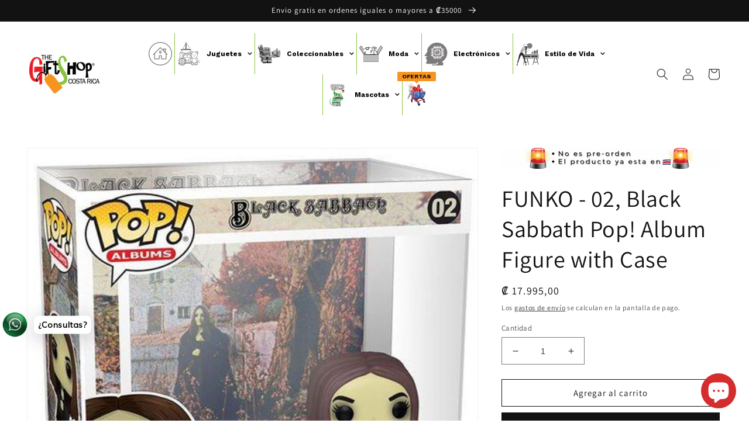

--- FILE ---
content_type: text/html; charset=utf-8
request_url: https://www.thegiftshopcr.com/products/funko-02-black-sabbath-pop-album-figure-with-case
body_size: 28391
content:
<!doctype html>
<html class="no-js" lang="es">
  <head>
    <meta name="google-site-verification" content="GlgDzjzDBB1-fOOUP_VUU-Vuinsjw2iP3_EQVNbetj8" />
    <meta name="facebook-domain-verification" content="jv6k90cksvrag475nf7sy7cctzxjkq" />
    <meta charset="utf-8">
    <meta http-equiv="X-UA-Compatible" content="IE=edge">
    <meta name="viewport" content="width=device-width,initial-scale=1">
    <meta name="theme-color" content="">
    <link rel="canonical" href="https://www.thegiftshopcr.com/products/funko-02-black-sabbath-pop-album-figure-with-case">
    <link rel="preconnect" href="https://cdn.shopify.com" crossorigin><link rel="icon" type="image/png" href="//www.thegiftshopcr.com/cdn/shop/files/LOGO1.jpg?crop=center&height=32&v=1613778655&width=32"><link rel="preconnect" href="https://fonts.shopifycdn.com" crossorigin><title>
      FUNKO - 02, Black Sabbath Pop! Album Figure with Case
 &ndash; The Gift Shop Costa Rica</title>

    
      <meta name="description" content="Apto para mayores de 3 añosMarca: Funko Ver nuestra política de envíos Articulo disponible para venta sólo en Costa Rica">
    

    

<meta property="og:site_name" content="The Gift Shop Costa Rica">
<meta property="og:url" content="https://www.thegiftshopcr.com/products/funko-02-black-sabbath-pop-album-figure-with-case">
<meta property="og:title" content="FUNKO - 02, Black Sabbath Pop! Album Figure with Case">
<meta property="og:type" content="product">
<meta property="og:description" content="Apto para mayores de 3 añosMarca: Funko Ver nuestra política de envíos Articulo disponible para venta sólo en Costa Rica"><meta property="og:image" content="http://www.thegiftshopcr.com/cdn/shop/products/229-002001_46.jpg?v=1647526278">
  <meta property="og:image:secure_url" content="https://www.thegiftshopcr.com/cdn/shop/products/229-002001_46.jpg?v=1647526278">
  <meta property="og:image:width" content="600">
  <meta property="og:image:height" content="600"><meta property="og:price:amount" content="17.995,00">
  <meta property="og:price:currency" content="CRC"><meta name="twitter:card" content="summary_large_image">
<meta name="twitter:title" content="FUNKO - 02, Black Sabbath Pop! Album Figure with Case">
<meta name="twitter:description" content="Apto para mayores de 3 añosMarca: Funko Ver nuestra política de envíos Articulo disponible para venta sólo en Costa Rica">


    <script src="//www.thegiftshopcr.com/cdn/shop/t/22/assets/global.js?v=135116476141006970691647445931" defer="defer"></script>
    <script>window.performance && window.performance.mark && window.performance.mark('shopify.content_for_header.start');</script><meta name="google-site-verification" content="dk6oDPCj_Ck-TsbIjPqxk1bPXUkVOETQTvgk8zHEGCQ">
<meta id="shopify-digital-wallet" name="shopify-digital-wallet" content="/5024841831/digital_wallets/dialog">
<link rel="alternate" type="application/json+oembed" href="https://www.thegiftshopcr.com/products/funko-02-black-sabbath-pop-album-figure-with-case.oembed">
<script async="async" src="/checkouts/internal/preloads.js?locale=es-CR"></script>
<script id="shopify-features" type="application/json">{"accessToken":"baa2f6945de1261616e8fdacb5825c3f","betas":["rich-media-storefront-analytics"],"domain":"www.thegiftshopcr.com","predictiveSearch":true,"shopId":5024841831,"locale":"es"}</script>
<script>var Shopify = Shopify || {};
Shopify.shop = "the-gift-shop-occidente.myshopify.com";
Shopify.locale = "es";
Shopify.currency = {"active":"CRC","rate":"1.0"};
Shopify.country = "CR";
Shopify.theme = {"name":"Dawn","id":121072287847,"schema_name":"Dawn","schema_version":"4.0.0","theme_store_id":887,"role":"main"};
Shopify.theme.handle = "null";
Shopify.theme.style = {"id":null,"handle":null};
Shopify.cdnHost = "www.thegiftshopcr.com/cdn";
Shopify.routes = Shopify.routes || {};
Shopify.routes.root = "/";</script>
<script type="module">!function(o){(o.Shopify=o.Shopify||{}).modules=!0}(window);</script>
<script>!function(o){function n(){var o=[];function n(){o.push(Array.prototype.slice.apply(arguments))}return n.q=o,n}var t=o.Shopify=o.Shopify||{};t.loadFeatures=n(),t.autoloadFeatures=n()}(window);</script>
<script id="shop-js-analytics" type="application/json">{"pageType":"product"}</script>
<script defer="defer" async type="module" src="//www.thegiftshopcr.com/cdn/shopifycloud/shop-js/modules/v2/client.init-shop-cart-sync_CQSBDXtZ.es.esm.js"></script>
<script defer="defer" async type="module" src="//www.thegiftshopcr.com/cdn/shopifycloud/shop-js/modules/v2/chunk.common_B4Ara4uI.esm.js"></script>
<script type="module">
  await import("//www.thegiftshopcr.com/cdn/shopifycloud/shop-js/modules/v2/client.init-shop-cart-sync_CQSBDXtZ.es.esm.js");
await import("//www.thegiftshopcr.com/cdn/shopifycloud/shop-js/modules/v2/chunk.common_B4Ara4uI.esm.js");

  window.Shopify.SignInWithShop?.initShopCartSync?.({"fedCMEnabled":true,"windoidEnabled":true});

</script>
<script>(function() {
  var isLoaded = false;
  function asyncLoad() {
    if (isLoaded) return;
    isLoaded = true;
    var urls = ["https:\/\/cdn.shopify.com\/s\/files\/1\/0033\/3538\/9233\/files\/pushdaddy_v255.js?v=1637772446\u0026shop=the-gift-shop-occidente.myshopify.com","https:\/\/cdn.shopify.com\/s\/files\/1\/0050\/2484\/1831\/t\/22\/assets\/globo.menu.init.js?v=1647479227\u0026shop=the-gift-shop-occidente.myshopify.com","https:\/\/cdn.shopify.com\/s\/files\/1\/0033\/3538\/9233\/files\/pushdaddy_a7_livechat1_new2.js?v=1707659950\u0026shop=the-gift-shop-occidente.myshopify.com"];
    for (var i = 0; i < urls.length; i++) {
      var s = document.createElement('script');
      s.type = 'text/javascript';
      s.async = true;
      s.src = urls[i];
      var x = document.getElementsByTagName('script')[0];
      x.parentNode.insertBefore(s, x);
    }
  };
  if(window.attachEvent) {
    window.attachEvent('onload', asyncLoad);
  } else {
    window.addEventListener('load', asyncLoad, false);
  }
})();</script>
<script id="__st">var __st={"a":5024841831,"offset":-21600,"reqid":"158c4105-031a-4d87-872d-bfcbc4cf8839-1768586494","pageurl":"www.thegiftshopcr.com\/products\/funko-02-black-sabbath-pop-album-figure-with-case","u":"3aea9bd6ca19","p":"product","rtyp":"product","rid":6571441094759};</script>
<script>window.ShopifyPaypalV4VisibilityTracking = true;</script>
<script id="captcha-bootstrap">!function(){'use strict';const t='contact',e='account',n='new_comment',o=[[t,t],['blogs',n],['comments',n],[t,'customer']],c=[[e,'customer_login'],[e,'guest_login'],[e,'recover_customer_password'],[e,'create_customer']],r=t=>t.map((([t,e])=>`form[action*='/${t}']:not([data-nocaptcha='true']) input[name='form_type'][value='${e}']`)).join(','),a=t=>()=>t?[...document.querySelectorAll(t)].map((t=>t.form)):[];function s(){const t=[...o],e=r(t);return a(e)}const i='password',u='form_key',d=['recaptcha-v3-token','g-recaptcha-response','h-captcha-response',i],f=()=>{try{return window.sessionStorage}catch{return}},m='__shopify_v',_=t=>t.elements[u];function p(t,e,n=!1){try{const o=window.sessionStorage,c=JSON.parse(o.getItem(e)),{data:r}=function(t){const{data:e,action:n}=t;return t[m]||n?{data:e,action:n}:{data:t,action:n}}(c);for(const[e,n]of Object.entries(r))t.elements[e]&&(t.elements[e].value=n);n&&o.removeItem(e)}catch(o){console.error('form repopulation failed',{error:o})}}const l='form_type',E='cptcha';function T(t){t.dataset[E]=!0}const w=window,h=w.document,L='Shopify',v='ce_forms',y='captcha';let A=!1;((t,e)=>{const n=(g='f06e6c50-85a8-45c8-87d0-21a2b65856fe',I='https://cdn.shopify.com/shopifycloud/storefront-forms-hcaptcha/ce_storefront_forms_captcha_hcaptcha.v1.5.2.iife.js',D={infoText:'Protegido por hCaptcha',privacyText:'Privacidad',termsText:'Términos'},(t,e,n)=>{const o=w[L][v],c=o.bindForm;if(c)return c(t,g,e,D).then(n);var r;o.q.push([[t,g,e,D],n]),r=I,A||(h.body.append(Object.assign(h.createElement('script'),{id:'captcha-provider',async:!0,src:r})),A=!0)});var g,I,D;w[L]=w[L]||{},w[L][v]=w[L][v]||{},w[L][v].q=[],w[L][y]=w[L][y]||{},w[L][y].protect=function(t,e){n(t,void 0,e),T(t)},Object.freeze(w[L][y]),function(t,e,n,w,h,L){const[v,y,A,g]=function(t,e,n){const i=e?o:[],u=t?c:[],d=[...i,...u],f=r(d),m=r(i),_=r(d.filter((([t,e])=>n.includes(e))));return[a(f),a(m),a(_),s()]}(w,h,L),I=t=>{const e=t.target;return e instanceof HTMLFormElement?e:e&&e.form},D=t=>v().includes(t);t.addEventListener('submit',(t=>{const e=I(t);if(!e)return;const n=D(e)&&!e.dataset.hcaptchaBound&&!e.dataset.recaptchaBound,o=_(e),c=g().includes(e)&&(!o||!o.value);(n||c)&&t.preventDefault(),c&&!n&&(function(t){try{if(!f())return;!function(t){const e=f();if(!e)return;const n=_(t);if(!n)return;const o=n.value;o&&e.removeItem(o)}(t);const e=Array.from(Array(32),(()=>Math.random().toString(36)[2])).join('');!function(t,e){_(t)||t.append(Object.assign(document.createElement('input'),{type:'hidden',name:u})),t.elements[u].value=e}(t,e),function(t,e){const n=f();if(!n)return;const o=[...t.querySelectorAll(`input[type='${i}']`)].map((({name:t})=>t)),c=[...d,...o],r={};for(const[a,s]of new FormData(t).entries())c.includes(a)||(r[a]=s);n.setItem(e,JSON.stringify({[m]:1,action:t.action,data:r}))}(t,e)}catch(e){console.error('failed to persist form',e)}}(e),e.submit())}));const S=(t,e)=>{t&&!t.dataset[E]&&(n(t,e.some((e=>e===t))),T(t))};for(const o of['focusin','change'])t.addEventListener(o,(t=>{const e=I(t);D(e)&&S(e,y())}));const B=e.get('form_key'),M=e.get(l),P=B&&M;t.addEventListener('DOMContentLoaded',(()=>{const t=y();if(P)for(const e of t)e.elements[l].value===M&&p(e,B);[...new Set([...A(),...v().filter((t=>'true'===t.dataset.shopifyCaptcha))])].forEach((e=>S(e,t)))}))}(h,new URLSearchParams(w.location.search),n,t,e,['guest_login'])})(!0,!0)}();</script>
<script integrity="sha256-4kQ18oKyAcykRKYeNunJcIwy7WH5gtpwJnB7kiuLZ1E=" data-source-attribution="shopify.loadfeatures" defer="defer" src="//www.thegiftshopcr.com/cdn/shopifycloud/storefront/assets/storefront/load_feature-a0a9edcb.js" crossorigin="anonymous"></script>
<script data-source-attribution="shopify.dynamic_checkout.dynamic.init">var Shopify=Shopify||{};Shopify.PaymentButton=Shopify.PaymentButton||{isStorefrontPortableWallets:!0,init:function(){window.Shopify.PaymentButton.init=function(){};var t=document.createElement("script");t.src="https://www.thegiftshopcr.com/cdn/shopifycloud/portable-wallets/latest/portable-wallets.es.js",t.type="module",document.head.appendChild(t)}};
</script>
<script data-source-attribution="shopify.dynamic_checkout.buyer_consent">
  function portableWalletsHideBuyerConsent(e){var t=document.getElementById("shopify-buyer-consent"),n=document.getElementById("shopify-subscription-policy-button");t&&n&&(t.classList.add("hidden"),t.setAttribute("aria-hidden","true"),n.removeEventListener("click",e))}function portableWalletsShowBuyerConsent(e){var t=document.getElementById("shopify-buyer-consent"),n=document.getElementById("shopify-subscription-policy-button");t&&n&&(t.classList.remove("hidden"),t.removeAttribute("aria-hidden"),n.addEventListener("click",e))}window.Shopify?.PaymentButton&&(window.Shopify.PaymentButton.hideBuyerConsent=portableWalletsHideBuyerConsent,window.Shopify.PaymentButton.showBuyerConsent=portableWalletsShowBuyerConsent);
</script>
<script>
  function portableWalletsCleanup(e){e&&e.src&&console.error("Failed to load portable wallets script "+e.src);var t=document.querySelectorAll("shopify-accelerated-checkout .shopify-payment-button__skeleton, shopify-accelerated-checkout-cart .wallet-cart-button__skeleton"),e=document.getElementById("shopify-buyer-consent");for(let e=0;e<t.length;e++)t[e].remove();e&&e.remove()}function portableWalletsNotLoadedAsModule(e){e instanceof ErrorEvent&&"string"==typeof e.message&&e.message.includes("import.meta")&&"string"==typeof e.filename&&e.filename.includes("portable-wallets")&&(window.removeEventListener("error",portableWalletsNotLoadedAsModule),window.Shopify.PaymentButton.failedToLoad=e,"loading"===document.readyState?document.addEventListener("DOMContentLoaded",window.Shopify.PaymentButton.init):window.Shopify.PaymentButton.init())}window.addEventListener("error",portableWalletsNotLoadedAsModule);
</script>

<script type="module" src="https://www.thegiftshopcr.com/cdn/shopifycloud/portable-wallets/latest/portable-wallets.es.js" onError="portableWalletsCleanup(this)" crossorigin="anonymous"></script>
<script nomodule>
  document.addEventListener("DOMContentLoaded", portableWalletsCleanup);
</script>

<link id="shopify-accelerated-checkout-styles" rel="stylesheet" media="screen" href="https://www.thegiftshopcr.com/cdn/shopifycloud/portable-wallets/latest/accelerated-checkout-backwards-compat.css" crossorigin="anonymous">
<style id="shopify-accelerated-checkout-cart">
        #shopify-buyer-consent {
  margin-top: 1em;
  display: inline-block;
  width: 100%;
}

#shopify-buyer-consent.hidden {
  display: none;
}

#shopify-subscription-policy-button {
  background: none;
  border: none;
  padding: 0;
  text-decoration: underline;
  font-size: inherit;
  cursor: pointer;
}

#shopify-subscription-policy-button::before {
  box-shadow: none;
}

      </style>
<script id="sections-script" data-sections="main-product,product-recommendations,header,footer" defer="defer" src="//www.thegiftshopcr.com/cdn/shop/t/22/compiled_assets/scripts.js?4856"></script>
<script>window.performance && window.performance.mark && window.performance.mark('shopify.content_for_header.end');</script>


    <style data-shopify>
      @font-face {
  font-family: Assistant;
  font-weight: 400;
  font-style: normal;
  font-display: swap;
  src: url("//www.thegiftshopcr.com/cdn/fonts/assistant/assistant_n4.9120912a469cad1cc292572851508ca49d12e768.woff2") format("woff2"),
       url("//www.thegiftshopcr.com/cdn/fonts/assistant/assistant_n4.6e9875ce64e0fefcd3f4446b7ec9036b3ddd2985.woff") format("woff");
}

      @font-face {
  font-family: Assistant;
  font-weight: 700;
  font-style: normal;
  font-display: swap;
  src: url("//www.thegiftshopcr.com/cdn/fonts/assistant/assistant_n7.bf44452348ec8b8efa3aa3068825305886b1c83c.woff2") format("woff2"),
       url("//www.thegiftshopcr.com/cdn/fonts/assistant/assistant_n7.0c887fee83f6b3bda822f1150b912c72da0f7b64.woff") format("woff");
}

      
      
      @font-face {
  font-family: Assistant;
  font-weight: 400;
  font-style: normal;
  font-display: swap;
  src: url("//www.thegiftshopcr.com/cdn/fonts/assistant/assistant_n4.9120912a469cad1cc292572851508ca49d12e768.woff2") format("woff2"),
       url("//www.thegiftshopcr.com/cdn/fonts/assistant/assistant_n4.6e9875ce64e0fefcd3f4446b7ec9036b3ddd2985.woff") format("woff");
}


      :root {
        --font-body-family: Assistant, sans-serif;
        --font-body-style: normal;
        --font-body-weight: 400;

        --font-heading-family: Assistant, sans-serif;
        --font-heading-style: normal;
        --font-heading-weight: 400;

        --font-body-scale: 1.0;
        --font-heading-scale: 1.0;

        --color-base-text: 18, 18, 18;
        --color-shadow: 18, 18, 18;
        --color-base-background-1: 255, 255, 255;
        --color-base-background-2: 243, 243, 243;
        --color-base-solid-button-labels: 255, 255, 255;
        --color-base-outline-button-labels: 18, 18, 18;
        --color-base-accent-1: 18, 18, 18;
        --color-base-accent-2: 51, 79, 180;
        --payment-terms-background-color: #ffffff;

        --gradient-base-background-1: #ffffff;
        --gradient-base-background-2: #f3f3f3;
        --gradient-base-accent-1: #121212;
        --gradient-base-accent-2: #334fb4;

        --media-padding: px;
        --media-border-opacity: 0.05;
        --media-border-width: 1px;
        --media-radius: 0px;
        --media-shadow-opacity: 0.0;
        --media-shadow-horizontal-offset: 0px;
        --media-shadow-vertical-offset: 4px;
        --media-shadow-blur-radius: 5px;

        --page-width: 160rem;
        --page-width-margin: 0rem;

        --card-image-padding: 0.0rem;
        --card-corner-radius: 0.0rem;
        --card-text-alignment: left;
        --card-border-width: 0.4rem;
        --card-border-opacity: 0.05;
        --card-shadow-opacity: 0.15;
        --card-shadow-horizontal-offset: 1.4rem;
        --card-shadow-vertical-offset: 0.4rem;
        --card-shadow-blur-radius: 3.0rem;

        --badge-corner-radius: 4.0rem;

        --popup-border-width: 1px;
        --popup-border-opacity: 0.1;
        --popup-corner-radius: 0px;
        --popup-shadow-opacity: 0.0;
        --popup-shadow-horizontal-offset: 0px;
        --popup-shadow-vertical-offset: 4px;
        --popup-shadow-blur-radius: 5px;

        --drawer-border-width: 1px;
        --drawer-border-opacity: 0.1;
        --drawer-shadow-opacity: 0.0;
        --drawer-shadow-horizontal-offset: 0px;
        --drawer-shadow-vertical-offset: 4px;
        --drawer-shadow-blur-radius: 5px;

        --spacing-sections-desktop: 0px;
        --spacing-sections-mobile: 0px;

        --grid-desktop-vertical-spacing: 8px;
        --grid-desktop-horizontal-spacing: 8px;
        --grid-mobile-vertical-spacing: 4px;
        --grid-mobile-horizontal-spacing: 4px;

        --text-boxes-border-opacity: 0.1;
        --text-boxes-border-width: 0px;
        --text-boxes-radius: 0px;
        --text-boxes-shadow-opacity: 0.0;
        --text-boxes-shadow-horizontal-offset: 0px;
        --text-boxes-shadow-vertical-offset: 4px;
        --text-boxes-shadow-blur-radius: 5px;

        --buttons-radius: 0px;
        --buttons-radius-outset: 0px;
        --buttons-border-width: 1px;
        --buttons-border-opacity: 1.0;
        --buttons-shadow-opacity: 0.0;
        --buttons-shadow-horizontal-offset: 0px;
        --buttons-shadow-vertical-offset: 4px;
        --buttons-shadow-blur-radius: 5px;
        --buttons-border-offset: 0px;

        --inputs-radius: 0px;
        --inputs-border-width: 1px;
        --inputs-border-opacity: 0.55;
        --inputs-shadow-opacity: 0.0;
        --inputs-shadow-horizontal-offset: 0px;
        --inputs-margin-offset: 0px;
        --inputs-shadow-vertical-offset: 12px;
        --inputs-shadow-blur-radius: 5px;
        --inputs-radius-outset: 0px;

        --variant-pills-radius: 40px;
        --variant-pills-border-width: 1px;
        --variant-pills-border-opacity: 0.55;
        --variant-pills-shadow-opacity: 0.0;
        --variant-pills-shadow-horizontal-offset: 0px;
        --variant-pills-shadow-vertical-offset: 4px;
        --variant-pills-shadow-blur-radius: 5px;
      }

      *,
      *::before,
      *::after {
        box-sizing: inherit;
      }

      html {
        box-sizing: border-box;
        font-size: calc(var(--font-body-scale) * 62.5%);
        height: 100%;
      }

      body {
        display: grid;
        grid-template-rows: auto auto 1fr auto;
        grid-template-columns: 100%;
        min-height: 100%;
        margin: 0;
        font-size: 1.5rem;
        letter-spacing: 0.06rem;
        line-height: calc(1 + 0.8 / var(--font-body-scale));
        font-family: var(--font-body-family);
        font-style: var(--font-body-style);
        font-weight: var(--font-body-weight);
      }

      @media screen and (min-width: 750px) {
        body {
          font-size: 1.6rem;
        }
      }
    </style>

    <link href="//www.thegiftshopcr.com/cdn/shop/t/22/assets/base.css?v=144997082486365258741647445950" rel="stylesheet" type="text/css" media="all" />
<link rel="preload" as="font" href="//www.thegiftshopcr.com/cdn/fonts/assistant/assistant_n4.9120912a469cad1cc292572851508ca49d12e768.woff2" type="font/woff2" crossorigin><link rel="preload" as="font" href="//www.thegiftshopcr.com/cdn/fonts/assistant/assistant_n4.9120912a469cad1cc292572851508ca49d12e768.woff2" type="font/woff2" crossorigin><link rel="stylesheet" href="//www.thegiftshopcr.com/cdn/shop/t/22/assets/component-predictive-search.css?v=165644661289088488651647445926" media="print" onload="this.media='all'"><script>document.documentElement.className = document.documentElement.className.replace('no-js', 'js');
    if (Shopify.designMode) {
      document.documentElement.classList.add('shopify-design-mode');
    }
    </script>
  

<input type="hidden" id="social-reply-product-id" id="6571441094759"></input>

<script src="https://static-socialhead.cdnhub.co/social-reply/social-reply.min.js" defer></script>
<link rel="stylesheet" href="https://static-socialhead.cdnhub.co/social-reply/social-reply.min.css" />
<script src="https://cdn.shopify.com/extensions/7bc9bb47-adfa-4267-963e-cadee5096caf/inbox-1252/assets/inbox-chat-loader.js" type="text/javascript" defer="defer"></script>
<link href="https://monorail-edge.shopifysvc.com" rel="dns-prefetch">
<script>(function(){if ("sendBeacon" in navigator && "performance" in window) {try {var session_token_from_headers = performance.getEntriesByType('navigation')[0].serverTiming.find(x => x.name == '_s').description;} catch {var session_token_from_headers = undefined;}var session_cookie_matches = document.cookie.match(/_shopify_s=([^;]*)/);var session_token_from_cookie = session_cookie_matches && session_cookie_matches.length === 2 ? session_cookie_matches[1] : "";var session_token = session_token_from_headers || session_token_from_cookie || "";function handle_abandonment_event(e) {var entries = performance.getEntries().filter(function(entry) {return /monorail-edge.shopifysvc.com/.test(entry.name);});if (!window.abandonment_tracked && entries.length === 0) {window.abandonment_tracked = true;var currentMs = Date.now();var navigation_start = performance.timing.navigationStart;var payload = {shop_id: 5024841831,url: window.location.href,navigation_start,duration: currentMs - navigation_start,session_token,page_type: "product"};window.navigator.sendBeacon("https://monorail-edge.shopifysvc.com/v1/produce", JSON.stringify({schema_id: "online_store_buyer_site_abandonment/1.1",payload: payload,metadata: {event_created_at_ms: currentMs,event_sent_at_ms: currentMs}}));}}window.addEventListener('pagehide', handle_abandonment_event);}}());</script>
<script id="web-pixels-manager-setup">(function e(e,d,r,n,o){if(void 0===o&&(o={}),!Boolean(null===(a=null===(i=window.Shopify)||void 0===i?void 0:i.analytics)||void 0===a?void 0:a.replayQueue)){var i,a;window.Shopify=window.Shopify||{};var t=window.Shopify;t.analytics=t.analytics||{};var s=t.analytics;s.replayQueue=[],s.publish=function(e,d,r){return s.replayQueue.push([e,d,r]),!0};try{self.performance.mark("wpm:start")}catch(e){}var l=function(){var e={modern:/Edge?\/(1{2}[4-9]|1[2-9]\d|[2-9]\d{2}|\d{4,})\.\d+(\.\d+|)|Firefox\/(1{2}[4-9]|1[2-9]\d|[2-9]\d{2}|\d{4,})\.\d+(\.\d+|)|Chrom(ium|e)\/(9{2}|\d{3,})\.\d+(\.\d+|)|(Maci|X1{2}).+ Version\/(15\.\d+|(1[6-9]|[2-9]\d|\d{3,})\.\d+)([,.]\d+|)( \(\w+\)|)( Mobile\/\w+|) Safari\/|Chrome.+OPR\/(9{2}|\d{3,})\.\d+\.\d+|(CPU[ +]OS|iPhone[ +]OS|CPU[ +]iPhone|CPU IPhone OS|CPU iPad OS)[ +]+(15[._]\d+|(1[6-9]|[2-9]\d|\d{3,})[._]\d+)([._]\d+|)|Android:?[ /-](13[3-9]|1[4-9]\d|[2-9]\d{2}|\d{4,})(\.\d+|)(\.\d+|)|Android.+Firefox\/(13[5-9]|1[4-9]\d|[2-9]\d{2}|\d{4,})\.\d+(\.\d+|)|Android.+Chrom(ium|e)\/(13[3-9]|1[4-9]\d|[2-9]\d{2}|\d{4,})\.\d+(\.\d+|)|SamsungBrowser\/([2-9]\d|\d{3,})\.\d+/,legacy:/Edge?\/(1[6-9]|[2-9]\d|\d{3,})\.\d+(\.\d+|)|Firefox\/(5[4-9]|[6-9]\d|\d{3,})\.\d+(\.\d+|)|Chrom(ium|e)\/(5[1-9]|[6-9]\d|\d{3,})\.\d+(\.\d+|)([\d.]+$|.*Safari\/(?![\d.]+ Edge\/[\d.]+$))|(Maci|X1{2}).+ Version\/(10\.\d+|(1[1-9]|[2-9]\d|\d{3,})\.\d+)([,.]\d+|)( \(\w+\)|)( Mobile\/\w+|) Safari\/|Chrome.+OPR\/(3[89]|[4-9]\d|\d{3,})\.\d+\.\d+|(CPU[ +]OS|iPhone[ +]OS|CPU[ +]iPhone|CPU IPhone OS|CPU iPad OS)[ +]+(10[._]\d+|(1[1-9]|[2-9]\d|\d{3,})[._]\d+)([._]\d+|)|Android:?[ /-](13[3-9]|1[4-9]\d|[2-9]\d{2}|\d{4,})(\.\d+|)(\.\d+|)|Mobile Safari.+OPR\/([89]\d|\d{3,})\.\d+\.\d+|Android.+Firefox\/(13[5-9]|1[4-9]\d|[2-9]\d{2}|\d{4,})\.\d+(\.\d+|)|Android.+Chrom(ium|e)\/(13[3-9]|1[4-9]\d|[2-9]\d{2}|\d{4,})\.\d+(\.\d+|)|Android.+(UC? ?Browser|UCWEB|U3)[ /]?(15\.([5-9]|\d{2,})|(1[6-9]|[2-9]\d|\d{3,})\.\d+)\.\d+|SamsungBrowser\/(5\.\d+|([6-9]|\d{2,})\.\d+)|Android.+MQ{2}Browser\/(14(\.(9|\d{2,})|)|(1[5-9]|[2-9]\d|\d{3,})(\.\d+|))(\.\d+|)|K[Aa][Ii]OS\/(3\.\d+|([4-9]|\d{2,})\.\d+)(\.\d+|)/},d=e.modern,r=e.legacy,n=navigator.userAgent;return n.match(d)?"modern":n.match(r)?"legacy":"unknown"}(),u="modern"===l?"modern":"legacy",c=(null!=n?n:{modern:"",legacy:""})[u],f=function(e){return[e.baseUrl,"/wpm","/b",e.hashVersion,"modern"===e.buildTarget?"m":"l",".js"].join("")}({baseUrl:d,hashVersion:r,buildTarget:u}),m=function(e){var d=e.version,r=e.bundleTarget,n=e.surface,o=e.pageUrl,i=e.monorailEndpoint;return{emit:function(e){var a=e.status,t=e.errorMsg,s=(new Date).getTime(),l=JSON.stringify({metadata:{event_sent_at_ms:s},events:[{schema_id:"web_pixels_manager_load/3.1",payload:{version:d,bundle_target:r,page_url:o,status:a,surface:n,error_msg:t},metadata:{event_created_at_ms:s}}]});if(!i)return console&&console.warn&&console.warn("[Web Pixels Manager] No Monorail endpoint provided, skipping logging."),!1;try{return self.navigator.sendBeacon.bind(self.navigator)(i,l)}catch(e){}var u=new XMLHttpRequest;try{return u.open("POST",i,!0),u.setRequestHeader("Content-Type","text/plain"),u.send(l),!0}catch(e){return console&&console.warn&&console.warn("[Web Pixels Manager] Got an unhandled error while logging to Monorail."),!1}}}}({version:r,bundleTarget:l,surface:e.surface,pageUrl:self.location.href,monorailEndpoint:e.monorailEndpoint});try{o.browserTarget=l,function(e){var d=e.src,r=e.async,n=void 0===r||r,o=e.onload,i=e.onerror,a=e.sri,t=e.scriptDataAttributes,s=void 0===t?{}:t,l=document.createElement("script"),u=document.querySelector("head"),c=document.querySelector("body");if(l.async=n,l.src=d,a&&(l.integrity=a,l.crossOrigin="anonymous"),s)for(var f in s)if(Object.prototype.hasOwnProperty.call(s,f))try{l.dataset[f]=s[f]}catch(e){}if(o&&l.addEventListener("load",o),i&&l.addEventListener("error",i),u)u.appendChild(l);else{if(!c)throw new Error("Did not find a head or body element to append the script");c.appendChild(l)}}({src:f,async:!0,onload:function(){if(!function(){var e,d;return Boolean(null===(d=null===(e=window.Shopify)||void 0===e?void 0:e.analytics)||void 0===d?void 0:d.initialized)}()){var d=window.webPixelsManager.init(e)||void 0;if(d){var r=window.Shopify.analytics;r.replayQueue.forEach((function(e){var r=e[0],n=e[1],o=e[2];d.publishCustomEvent(r,n,o)})),r.replayQueue=[],r.publish=d.publishCustomEvent,r.visitor=d.visitor,r.initialized=!0}}},onerror:function(){return m.emit({status:"failed",errorMsg:"".concat(f," has failed to load")})},sri:function(e){var d=/^sha384-[A-Za-z0-9+/=]+$/;return"string"==typeof e&&d.test(e)}(c)?c:"",scriptDataAttributes:o}),m.emit({status:"loading"})}catch(e){m.emit({status:"failed",errorMsg:(null==e?void 0:e.message)||"Unknown error"})}}})({shopId: 5024841831,storefrontBaseUrl: "https://www.thegiftshopcr.com",extensionsBaseUrl: "https://extensions.shopifycdn.com/cdn/shopifycloud/web-pixels-manager",monorailEndpoint: "https://monorail-edge.shopifysvc.com/unstable/produce_batch",surface: "storefront-renderer",enabledBetaFlags: ["2dca8a86"],webPixelsConfigList: [{"id":"851345727","configuration":"{\"config\":\"{\\\"pixel_id\\\":\\\"G-7DLH0CW6Z3\\\",\\\"target_country\\\":\\\"CR\\\",\\\"gtag_events\\\":[{\\\"type\\\":\\\"begin_checkout\\\",\\\"action_label\\\":\\\"G-7DLH0CW6Z3\\\"},{\\\"type\\\":\\\"search\\\",\\\"action_label\\\":\\\"G-7DLH0CW6Z3\\\"},{\\\"type\\\":\\\"view_item\\\",\\\"action_label\\\":[\\\"G-7DLH0CW6Z3\\\",\\\"MC-X2532GPDZZ\\\"]},{\\\"type\\\":\\\"purchase\\\",\\\"action_label\\\":[\\\"G-7DLH0CW6Z3\\\",\\\"MC-X2532GPDZZ\\\"]},{\\\"type\\\":\\\"page_view\\\",\\\"action_label\\\":[\\\"G-7DLH0CW6Z3\\\",\\\"MC-X2532GPDZZ\\\"]},{\\\"type\\\":\\\"add_payment_info\\\",\\\"action_label\\\":\\\"G-7DLH0CW6Z3\\\"},{\\\"type\\\":\\\"add_to_cart\\\",\\\"action_label\\\":\\\"G-7DLH0CW6Z3\\\"}],\\\"enable_monitoring_mode\\\":false}\"}","eventPayloadVersion":"v1","runtimeContext":"OPEN","scriptVersion":"b2a88bafab3e21179ed38636efcd8a93","type":"APP","apiClientId":1780363,"privacyPurposes":[],"dataSharingAdjustments":{"protectedCustomerApprovalScopes":["read_customer_address","read_customer_email","read_customer_name","read_customer_personal_data","read_customer_phone"]}},{"id":"368050495","configuration":"{\"pixel_id\":\"723181582517156\",\"pixel_type\":\"facebook_pixel\",\"metaapp_system_user_token\":\"-\"}","eventPayloadVersion":"v1","runtimeContext":"OPEN","scriptVersion":"ca16bc87fe92b6042fbaa3acc2fbdaa6","type":"APP","apiClientId":2329312,"privacyPurposes":["ANALYTICS","MARKETING","SALE_OF_DATA"],"dataSharingAdjustments":{"protectedCustomerApprovalScopes":["read_customer_address","read_customer_email","read_customer_name","read_customer_personal_data","read_customer_phone"]}},{"id":"136839487","eventPayloadVersion":"v1","runtimeContext":"LAX","scriptVersion":"1","type":"CUSTOM","privacyPurposes":["MARKETING"],"name":"Meta pixel (migrated)"},{"id":"shopify-app-pixel","configuration":"{}","eventPayloadVersion":"v1","runtimeContext":"STRICT","scriptVersion":"0450","apiClientId":"shopify-pixel","type":"APP","privacyPurposes":["ANALYTICS","MARKETING"]},{"id":"shopify-custom-pixel","eventPayloadVersion":"v1","runtimeContext":"LAX","scriptVersion":"0450","apiClientId":"shopify-pixel","type":"CUSTOM","privacyPurposes":["ANALYTICS","MARKETING"]}],isMerchantRequest: false,initData: {"shop":{"name":"The Gift Shop Costa Rica","paymentSettings":{"currencyCode":"CRC"},"myshopifyDomain":"the-gift-shop-occidente.myshopify.com","countryCode":"CR","storefrontUrl":"https:\/\/www.thegiftshopcr.com"},"customer":null,"cart":null,"checkout":null,"productVariants":[{"price":{"amount":17995.0,"currencyCode":"CRC"},"product":{"title":"FUNKO - 02, Black Sabbath Pop! Album Figure with Case","vendor":"EE Distribution","id":"6571441094759","untranslatedTitle":"FUNKO - 02, Black Sabbath Pop! Album Figure with Case","url":"\/products\/funko-02-black-sabbath-pop-album-figure-with-case","type":"229 - Funko POP! Albums"},"id":"39394802860135","image":{"src":"\/\/www.thegiftshopcr.com\/cdn\/shop\/products\/229-002001_46.jpg?v=1647526278"},"sku":"229-002001","title":"Default Title","untranslatedTitle":"Default Title"}],"purchasingCompany":null},},"https://www.thegiftshopcr.com/cdn","fcfee988w5aeb613cpc8e4bc33m6693e112",{"modern":"","legacy":""},{"shopId":"5024841831","storefrontBaseUrl":"https:\/\/www.thegiftshopcr.com","extensionBaseUrl":"https:\/\/extensions.shopifycdn.com\/cdn\/shopifycloud\/web-pixels-manager","surface":"storefront-renderer","enabledBetaFlags":"[\"2dca8a86\"]","isMerchantRequest":"false","hashVersion":"fcfee988w5aeb613cpc8e4bc33m6693e112","publish":"custom","events":"[[\"page_viewed\",{}],[\"product_viewed\",{\"productVariant\":{\"price\":{\"amount\":17995.0,\"currencyCode\":\"CRC\"},\"product\":{\"title\":\"FUNKO - 02, Black Sabbath Pop! Album Figure with Case\",\"vendor\":\"EE Distribution\",\"id\":\"6571441094759\",\"untranslatedTitle\":\"FUNKO - 02, Black Sabbath Pop! Album Figure with Case\",\"url\":\"\/products\/funko-02-black-sabbath-pop-album-figure-with-case\",\"type\":\"229 - Funko POP! Albums\"},\"id\":\"39394802860135\",\"image\":{\"src\":\"\/\/www.thegiftshopcr.com\/cdn\/shop\/products\/229-002001_46.jpg?v=1647526278\"},\"sku\":\"229-002001\",\"title\":\"Default Title\",\"untranslatedTitle\":\"Default Title\"}}]]"});</script><script>
  window.ShopifyAnalytics = window.ShopifyAnalytics || {};
  window.ShopifyAnalytics.meta = window.ShopifyAnalytics.meta || {};
  window.ShopifyAnalytics.meta.currency = 'CRC';
  var meta = {"product":{"id":6571441094759,"gid":"gid:\/\/shopify\/Product\/6571441094759","vendor":"EE Distribution","type":"229 - Funko POP! Albums","handle":"funko-02-black-sabbath-pop-album-figure-with-case","variants":[{"id":39394802860135,"price":1799500,"name":"FUNKO - 02, Black Sabbath Pop! Album Figure with Case","public_title":null,"sku":"229-002001"}],"remote":false},"page":{"pageType":"product","resourceType":"product","resourceId":6571441094759,"requestId":"158c4105-031a-4d87-872d-bfcbc4cf8839-1768586494"}};
  for (var attr in meta) {
    window.ShopifyAnalytics.meta[attr] = meta[attr];
  }
</script>
<script class="analytics">
  (function () {
    var customDocumentWrite = function(content) {
      var jquery = null;

      if (window.jQuery) {
        jquery = window.jQuery;
      } else if (window.Checkout && window.Checkout.$) {
        jquery = window.Checkout.$;
      }

      if (jquery) {
        jquery('body').append(content);
      }
    };

    var hasLoggedConversion = function(token) {
      if (token) {
        return document.cookie.indexOf('loggedConversion=' + token) !== -1;
      }
      return false;
    }

    var setCookieIfConversion = function(token) {
      if (token) {
        var twoMonthsFromNow = new Date(Date.now());
        twoMonthsFromNow.setMonth(twoMonthsFromNow.getMonth() + 2);

        document.cookie = 'loggedConversion=' + token + '; expires=' + twoMonthsFromNow;
      }
    }

    var trekkie = window.ShopifyAnalytics.lib = window.trekkie = window.trekkie || [];
    if (trekkie.integrations) {
      return;
    }
    trekkie.methods = [
      'identify',
      'page',
      'ready',
      'track',
      'trackForm',
      'trackLink'
    ];
    trekkie.factory = function(method) {
      return function() {
        var args = Array.prototype.slice.call(arguments);
        args.unshift(method);
        trekkie.push(args);
        return trekkie;
      };
    };
    for (var i = 0; i < trekkie.methods.length; i++) {
      var key = trekkie.methods[i];
      trekkie[key] = trekkie.factory(key);
    }
    trekkie.load = function(config) {
      trekkie.config = config || {};
      trekkie.config.initialDocumentCookie = document.cookie;
      var first = document.getElementsByTagName('script')[0];
      var script = document.createElement('script');
      script.type = 'text/javascript';
      script.onerror = function(e) {
        var scriptFallback = document.createElement('script');
        scriptFallback.type = 'text/javascript';
        scriptFallback.onerror = function(error) {
                var Monorail = {
      produce: function produce(monorailDomain, schemaId, payload) {
        var currentMs = new Date().getTime();
        var event = {
          schema_id: schemaId,
          payload: payload,
          metadata: {
            event_created_at_ms: currentMs,
            event_sent_at_ms: currentMs
          }
        };
        return Monorail.sendRequest("https://" + monorailDomain + "/v1/produce", JSON.stringify(event));
      },
      sendRequest: function sendRequest(endpointUrl, payload) {
        // Try the sendBeacon API
        if (window && window.navigator && typeof window.navigator.sendBeacon === 'function' && typeof window.Blob === 'function' && !Monorail.isIos12()) {
          var blobData = new window.Blob([payload], {
            type: 'text/plain'
          });

          if (window.navigator.sendBeacon(endpointUrl, blobData)) {
            return true;
          } // sendBeacon was not successful

        } // XHR beacon

        var xhr = new XMLHttpRequest();

        try {
          xhr.open('POST', endpointUrl);
          xhr.setRequestHeader('Content-Type', 'text/plain');
          xhr.send(payload);
        } catch (e) {
          console.log(e);
        }

        return false;
      },
      isIos12: function isIos12() {
        return window.navigator.userAgent.lastIndexOf('iPhone; CPU iPhone OS 12_') !== -1 || window.navigator.userAgent.lastIndexOf('iPad; CPU OS 12_') !== -1;
      }
    };
    Monorail.produce('monorail-edge.shopifysvc.com',
      'trekkie_storefront_load_errors/1.1',
      {shop_id: 5024841831,
      theme_id: 121072287847,
      app_name: "storefront",
      context_url: window.location.href,
      source_url: "//www.thegiftshopcr.com/cdn/s/trekkie.storefront.cd680fe47e6c39ca5d5df5f0a32d569bc48c0f27.min.js"});

        };
        scriptFallback.async = true;
        scriptFallback.src = '//www.thegiftshopcr.com/cdn/s/trekkie.storefront.cd680fe47e6c39ca5d5df5f0a32d569bc48c0f27.min.js';
        first.parentNode.insertBefore(scriptFallback, first);
      };
      script.async = true;
      script.src = '//www.thegiftshopcr.com/cdn/s/trekkie.storefront.cd680fe47e6c39ca5d5df5f0a32d569bc48c0f27.min.js';
      first.parentNode.insertBefore(script, first);
    };
    trekkie.load(
      {"Trekkie":{"appName":"storefront","development":false,"defaultAttributes":{"shopId":5024841831,"isMerchantRequest":null,"themeId":121072287847,"themeCityHash":"1796897647136352138","contentLanguage":"es","currency":"CRC","eventMetadataId":"df3db7a0-c5aa-4114-96f3-7f2808806e6d"},"isServerSideCookieWritingEnabled":true,"monorailRegion":"shop_domain","enabledBetaFlags":["65f19447"]},"Session Attribution":{},"S2S":{"facebookCapiEnabled":true,"source":"trekkie-storefront-renderer","apiClientId":580111}}
    );

    var loaded = false;
    trekkie.ready(function() {
      if (loaded) return;
      loaded = true;

      window.ShopifyAnalytics.lib = window.trekkie;

      var originalDocumentWrite = document.write;
      document.write = customDocumentWrite;
      try { window.ShopifyAnalytics.merchantGoogleAnalytics.call(this); } catch(error) {};
      document.write = originalDocumentWrite;

      window.ShopifyAnalytics.lib.page(null,{"pageType":"product","resourceType":"product","resourceId":6571441094759,"requestId":"158c4105-031a-4d87-872d-bfcbc4cf8839-1768586494","shopifyEmitted":true});

      var match = window.location.pathname.match(/checkouts\/(.+)\/(thank_you|post_purchase)/)
      var token = match? match[1]: undefined;
      if (!hasLoggedConversion(token)) {
        setCookieIfConversion(token);
        window.ShopifyAnalytics.lib.track("Viewed Product",{"currency":"CRC","variantId":39394802860135,"productId":6571441094759,"productGid":"gid:\/\/shopify\/Product\/6571441094759","name":"FUNKO - 02, Black Sabbath Pop! Album Figure with Case","price":"17995.00","sku":"229-002001","brand":"EE Distribution","variant":null,"category":"229 - Funko POP! Albums","nonInteraction":true,"remote":false},undefined,undefined,{"shopifyEmitted":true});
      window.ShopifyAnalytics.lib.track("monorail:\/\/trekkie_storefront_viewed_product\/1.1",{"currency":"CRC","variantId":39394802860135,"productId":6571441094759,"productGid":"gid:\/\/shopify\/Product\/6571441094759","name":"FUNKO - 02, Black Sabbath Pop! Album Figure with Case","price":"17995.00","sku":"229-002001","brand":"EE Distribution","variant":null,"category":"229 - Funko POP! Albums","nonInteraction":true,"remote":false,"referer":"https:\/\/www.thegiftshopcr.com\/products\/funko-02-black-sabbath-pop-album-figure-with-case"});
      }
    });


        var eventsListenerScript = document.createElement('script');
        eventsListenerScript.async = true;
        eventsListenerScript.src = "//www.thegiftshopcr.com/cdn/shopifycloud/storefront/assets/shop_events_listener-3da45d37.js";
        document.getElementsByTagName('head')[0].appendChild(eventsListenerScript);

})();</script>
  <script>
  if (!window.ga || (window.ga && typeof window.ga !== 'function')) {
    window.ga = function ga() {
      (window.ga.q = window.ga.q || []).push(arguments);
      if (window.Shopify && window.Shopify.analytics && typeof window.Shopify.analytics.publish === 'function') {
        window.Shopify.analytics.publish("ga_stub_called", {}, {sendTo: "google_osp_migration"});
      }
      console.error("Shopify's Google Analytics stub called with:", Array.from(arguments), "\nSee https://help.shopify.com/manual/promoting-marketing/pixels/pixel-migration#google for more information.");
    };
    if (window.Shopify && window.Shopify.analytics && typeof window.Shopify.analytics.publish === 'function') {
      window.Shopify.analytics.publish("ga_stub_initialized", {}, {sendTo: "google_osp_migration"});
    }
  }
</script>
<script
  defer
  src="https://www.thegiftshopcr.com/cdn/shopifycloud/perf-kit/shopify-perf-kit-3.0.4.min.js"
  data-application="storefront-renderer"
  data-shop-id="5024841831"
  data-render-region="gcp-us-central1"
  data-page-type="product"
  data-theme-instance-id="121072287847"
  data-theme-name="Dawn"
  data-theme-version="4.0.0"
  data-monorail-region="shop_domain"
  data-resource-timing-sampling-rate="10"
  data-shs="true"
  data-shs-beacon="true"
  data-shs-export-with-fetch="true"
  data-shs-logs-sample-rate="1"
  data-shs-beacon-endpoint="https://www.thegiftshopcr.com/api/collect"
></script>
</head>

  <body class="gradient">
    <a class="skip-to-content-link button visually-hidden" href="#MainContent">
      Ir directamente al contenido
    </a>

    <div id="shopify-section-announcement-bar" class="shopify-section"><div class="announcement-bar color-accent-1 gradient" role="region" aria-label="Anuncio" ><a href="/policies/shipping-policy" class="announcement-bar__link link link--text focus-inset animate-arrow"><p class="announcement-bar__message h5">
                Envio gratis en ordenes iguales o mayores a ₡35000
<svg viewBox="0 0 14 10" fill="none" aria-hidden="true" focusable="false" role="presentation" class="icon icon-arrow" xmlns="http://www.w3.org/2000/svg">
  <path fill-rule="evenodd" clip-rule="evenodd" d="M8.537.808a.5.5 0 01.817-.162l4 4a.5.5 0 010 .708l-4 4a.5.5 0 11-.708-.708L11.793 5.5H1a.5.5 0 010-1h10.793L8.646 1.354a.5.5 0 01-.109-.546z" fill="currentColor">
</svg>

</p></a></div>
</div>
    <div id="shopify-section-header" class="shopify-section section-header"><link rel="stylesheet" href="//www.thegiftshopcr.com/cdn/shop/t/22/assets/component-list-menu.css?v=129267058877082496571647445934" media="print" onload="this.media='all'">
<link rel="stylesheet" href="//www.thegiftshopcr.com/cdn/shop/t/22/assets/component-search.css?v=96455689198851321781647445919" media="print" onload="this.media='all'">
<link rel="stylesheet" href="//www.thegiftshopcr.com/cdn/shop/t/22/assets/component-menu-drawer.css?v=126731818748055994231647445923" media="print" onload="this.media='all'">
<link rel="stylesheet" href="//www.thegiftshopcr.com/cdn/shop/t/22/assets/component-cart-notification.css?v=107019900565326663291647445917" media="print" onload="this.media='all'">
<link rel="stylesheet" href="//www.thegiftshopcr.com/cdn/shop/t/22/assets/component-cart-items.css?v=35224266443739369591647445950" media="print" onload="this.media='all'"><link rel="stylesheet" href="//www.thegiftshopcr.com/cdn/shop/t/22/assets/component-price.css?v=112673864592427438181647445923" media="print" onload="this.media='all'">
  <link rel="stylesheet" href="//www.thegiftshopcr.com/cdn/shop/t/22/assets/component-loading-overlay.css?v=167310470843593579841647445954" media="print" onload="this.media='all'"><noscript><link href="//www.thegiftshopcr.com/cdn/shop/t/22/assets/component-list-menu.css?v=129267058877082496571647445934" rel="stylesheet" type="text/css" media="all" /></noscript>
<noscript><link href="//www.thegiftshopcr.com/cdn/shop/t/22/assets/component-search.css?v=96455689198851321781647445919" rel="stylesheet" type="text/css" media="all" /></noscript>
<noscript><link href="//www.thegiftshopcr.com/cdn/shop/t/22/assets/component-menu-drawer.css?v=126731818748055994231647445923" rel="stylesheet" type="text/css" media="all" /></noscript>
<noscript><link href="//www.thegiftshopcr.com/cdn/shop/t/22/assets/component-cart-notification.css?v=107019900565326663291647445917" rel="stylesheet" type="text/css" media="all" /></noscript>
<noscript><link href="//www.thegiftshopcr.com/cdn/shop/t/22/assets/component-cart-items.css?v=35224266443739369591647445950" rel="stylesheet" type="text/css" media="all" /></noscript>

<style>
  header-drawer {
    justify-self: start;
    margin-left: -1.2rem;
  }

  @media screen and (min-width: 990px) {
    header-drawer {
      display: none;
    }
  }

  .menu-drawer-container {
    display: flex;
  }

  .list-menu {
    list-style: none;
    padding: 0;
    margin: 0;
  }

  .list-menu--inline {
    display: inline-flex;
    flex-wrap: wrap;
  }

  summary.list-menu__item {
    padding-right: 2.7rem;
  }

  .list-menu__item {
    display: flex;
    align-items: center;
    line-height: calc(1 + 0.3 / var(--font-body-scale));
  }

  .list-menu__item--link {
    text-decoration: none;
    padding-bottom: 1rem;
    padding-top: 1rem;
    line-height: calc(1 + 0.8 / var(--font-body-scale));
  }

  @media screen and (min-width: 750px) {
    .list-menu__item--link {
      padding-bottom: 0.5rem;
      padding-top: 0.5rem;
    }
  }
</style><style data-shopify>.section-header {
    margin-bottom: 0px;
  }

  @media screen and (min-width: 750px) {
    .section-header {
      margin-bottom: 0px;
    }
  }</style><script src="//www.thegiftshopcr.com/cdn/shop/t/22/assets/details-disclosure.js?v=93827620636443844781647445946" defer="defer"></script>
<script src="//www.thegiftshopcr.com/cdn/shop/t/22/assets/details-modal.js?v=4511761896672669691647445943" defer="defer"></script>
<script src="//www.thegiftshopcr.com/cdn/shop/t/22/assets/cart-notification.js?v=110464945634282900951647445921" defer="defer"></script>

<svg xmlns="http://www.w3.org/2000/svg" class="hidden">
  <symbol id="icon-search" viewbox="0 0 18 19" fill="none">
    <path fill-rule="evenodd" clip-rule="evenodd" d="M11.03 11.68A5.784 5.784 0 112.85 3.5a5.784 5.784 0 018.18 8.18zm.26 1.12a6.78 6.78 0 11.72-.7l5.4 5.4a.5.5 0 11-.71.7l-5.41-5.4z" fill="currentColor"/>
  </symbol>

  <symbol id="icon-close" class="icon icon-close" fill="none" viewBox="0 0 18 17">
    <path d="M.865 15.978a.5.5 0 00.707.707l7.433-7.431 7.579 7.282a.501.501 0 00.846-.37.5.5 0 00-.153-.351L9.712 8.546l7.417-7.416a.5.5 0 10-.707-.708L8.991 7.853 1.413.573a.5.5 0 10-.693.72l7.563 7.268-7.418 7.417z" fill="currentColor">
  </symbol>
</svg>
<sticky-header class="header-wrapper color-background-1 gradient">
  <header class="header header--middle-left page-width header--has-menu"><header-drawer data-breakpoint="tablet">
        <details id="Details-menu-drawer-container" class="menu-drawer-container">
          <summary class="header__icon header__icon--menu header__icon--summary link focus-inset" aria-label="Menú">
            <span>
              <svg xmlns="http://www.w3.org/2000/svg" aria-hidden="true" focusable="false" role="presentation" class="icon icon-hamburger" fill="none" viewBox="0 0 18 16">
  <path d="M1 .5a.5.5 0 100 1h15.71a.5.5 0 000-1H1zM.5 8a.5.5 0 01.5-.5h15.71a.5.5 0 010 1H1A.5.5 0 01.5 8zm0 7a.5.5 0 01.5-.5h15.71a.5.5 0 010 1H1a.5.5 0 01-.5-.5z" fill="currentColor">
</svg>

              <svg xmlns="http://www.w3.org/2000/svg" aria-hidden="true" focusable="false" role="presentation" class="icon icon-close" fill="none" viewBox="0 0 18 17">
  <path d="M.865 15.978a.5.5 0 00.707.707l7.433-7.431 7.579 7.282a.501.501 0 00.846-.37.5.5 0 00-.153-.351L9.712 8.546l7.417-7.416a.5.5 0 10-.707-.708L8.991 7.853 1.413.573a.5.5 0 10-.693.72l7.563 7.268-7.418 7.417z" fill="currentColor">
</svg>

            </span>
          </summary>
          <div id="menu-drawer" class="menu-drawer motion-reduce" tabindex="-1">
            <div class="menu-drawer__inner-container">
              <div class="menu-drawer__navigation-container">
                <nav class="menu-drawer__navigation">
                  <ul class="menu-drawer__menu list-menu" role="list"><li><a href="/collections/jugueteria-nuevo" class="menu-drawer__menu-item list-menu__item link link--text focus-inset">
                            Juguetes
                          </a></li><li><details id="Details-menu-drawer-menu-item-2">
                            <summary class="menu-drawer__menu-item list-menu__item link link--text focus-inset">
                              Moda
                              <svg viewBox="0 0 14 10" fill="none" aria-hidden="true" focusable="false" role="presentation" class="icon icon-arrow" xmlns="http://www.w3.org/2000/svg">
  <path fill-rule="evenodd" clip-rule="evenodd" d="M8.537.808a.5.5 0 01.817-.162l4 4a.5.5 0 010 .708l-4 4a.5.5 0 11-.708-.708L11.793 5.5H1a.5.5 0 010-1h10.793L8.646 1.354a.5.5 0 01-.109-.546z" fill="currentColor">
</svg>

                              <svg aria-hidden="true" focusable="false" role="presentation" class="icon icon-caret" viewBox="0 0 10 6">
  <path fill-rule="evenodd" clip-rule="evenodd" d="M9.354.646a.5.5 0 00-.708 0L5 4.293 1.354.646a.5.5 0 00-.708.708l4 4a.5.5 0 00.708 0l4-4a.5.5 0 000-.708z" fill="currentColor">
</svg>

                            </summary>
                            <div id="link-Moda" class="menu-drawer__submenu motion-reduce" tabindex="-1">
                              <div class="menu-drawer__inner-submenu">
                                <button class="menu-drawer__close-button link link--text focus-inset" aria-expanded="true">
                                  <svg viewBox="0 0 14 10" fill="none" aria-hidden="true" focusable="false" role="presentation" class="icon icon-arrow" xmlns="http://www.w3.org/2000/svg">
  <path fill-rule="evenodd" clip-rule="evenodd" d="M8.537.808a.5.5 0 01.817-.162l4 4a.5.5 0 010 .708l-4 4a.5.5 0 11-.708-.708L11.793 5.5H1a.5.5 0 010-1h10.793L8.646 1.354a.5.5 0 01-.109-.546z" fill="currentColor">
</svg>

                                  Moda
                                </button>
                                <ul class="menu-drawer__menu list-menu" role="list" tabindex="-1"><li><a href="/collections/moda/100-Accesorios" class="menu-drawer__menu-item link link--text list-menu__item focus-inset">
                                          Accesorios
                                        </a></li><li><details id="Details-menu-drawer-submenu-2">
                                          <summary class="menu-drawer__menu-item link link--text list-menu__item focus-inset">
                                            Hombre
                                            <svg viewBox="0 0 14 10" fill="none" aria-hidden="true" focusable="false" role="presentation" class="icon icon-arrow" xmlns="http://www.w3.org/2000/svg">
  <path fill-rule="evenodd" clip-rule="evenodd" d="M8.537.808a.5.5 0 01.817-.162l4 4a.5.5 0 010 .708l-4 4a.5.5 0 11-.708-.708L11.793 5.5H1a.5.5 0 010-1h10.793L8.646 1.354a.5.5 0 01-.109-.546z" fill="currentColor">
</svg>

                                            <svg aria-hidden="true" focusable="false" role="presentation" class="icon icon-caret" viewBox="0 0 10 6">
  <path fill-rule="evenodd" clip-rule="evenodd" d="M9.354.646a.5.5 0 00-.708 0L5 4.293 1.354.646a.5.5 0 00-.708.708l4 4a.5.5 0 00.708 0l4-4a.5.5 0 000-.708z" fill="currentColor">
</svg>

                                          </summary>
                                          <div id="childlink-Hombre" class="menu-drawer__submenu motion-reduce">
                                            <button class="menu-drawer__close-button link link--text focus-inset" aria-expanded="true">
                                              <svg viewBox="0 0 14 10" fill="none" aria-hidden="true" focusable="false" role="presentation" class="icon icon-arrow" xmlns="http://www.w3.org/2000/svg">
  <path fill-rule="evenodd" clip-rule="evenodd" d="M8.537.808a.5.5 0 01.817-.162l4 4a.5.5 0 010 .708l-4 4a.5.5 0 11-.708-.708L11.793 5.5H1a.5.5 0 010-1h10.793L8.646 1.354a.5.5 0 01-.109-.546z" fill="currentColor">
</svg>

                                              Hombre
                                            </button>
                                            <ul class="menu-drawer__menu list-menu" role="list" tabindex="-1"><li>
                                                  <a href="/collections/moda/500-RopaHombre" class="menu-drawer__menu-item link link--text list-menu__item focus-inset">
                                                    Ropa
                                                  </a>
                                                </li><li>
                                                  <a href="/collections/moda/300---ZapatoHombre" class="menu-drawer__menu-item link link--text list-menu__item focus-inset">
                                                    Zapatos
                                                  </a>
                                                </li></ul>
                                          </div>
                                        </details></li><li><details id="Details-menu-drawer-submenu-3">
                                          <summary class="menu-drawer__menu-item link link--text list-menu__item focus-inset">
                                            Mujer
                                            <svg viewBox="0 0 14 10" fill="none" aria-hidden="true" focusable="false" role="presentation" class="icon icon-arrow" xmlns="http://www.w3.org/2000/svg">
  <path fill-rule="evenodd" clip-rule="evenodd" d="M8.537.808a.5.5 0 01.817-.162l4 4a.5.5 0 010 .708l-4 4a.5.5 0 11-.708-.708L11.793 5.5H1a.5.5 0 010-1h10.793L8.646 1.354a.5.5 0 01-.109-.546z" fill="currentColor">
</svg>

                                            <svg aria-hidden="true" focusable="false" role="presentation" class="icon icon-caret" viewBox="0 0 10 6">
  <path fill-rule="evenodd" clip-rule="evenodd" d="M9.354.646a.5.5 0 00-.708 0L5 4.293 1.354.646a.5.5 0 00-.708.708l4 4a.5.5 0 00.708 0l4-4a.5.5 0 000-.708z" fill="currentColor">
</svg>

                                          </summary>
                                          <div id="childlink-Mujer" class="menu-drawer__submenu motion-reduce">
                                            <button class="menu-drawer__close-button link link--text focus-inset" aria-expanded="true">
                                              <svg viewBox="0 0 14 10" fill="none" aria-hidden="true" focusable="false" role="presentation" class="icon icon-arrow" xmlns="http://www.w3.org/2000/svg">
  <path fill-rule="evenodd" clip-rule="evenodd" d="M8.537.808a.5.5 0 01.817-.162l4 4a.5.5 0 010 .708l-4 4a.5.5 0 11-.708-.708L11.793 5.5H1a.5.5 0 010-1h10.793L8.646 1.354a.5.5 0 01-.109-.546z" fill="currentColor">
</svg>

                                              Mujer
                                            </button>
                                            <ul class="menu-drawer__menu list-menu" role="list" tabindex="-1"><li>
                                                  <a href="/collections/moda/1300-RopaMujer" class="menu-drawer__menu-item link link--text list-menu__item focus-inset">
                                                    Ropa
                                                  </a>
                                                </li><li>
                                                  <a href="/collections/moda/300-ZapatoMujer" class="menu-drawer__menu-item link link--text list-menu__item focus-inset">
                                                    Zapatos
                                                  </a>
                                                </li></ul>
                                          </div>
                                        </details></li><li><details id="Details-menu-drawer-submenu-4">
                                          <summary class="menu-drawer__menu-item link link--text list-menu__item focus-inset">
                                            Niñ@s
                                            <svg viewBox="0 0 14 10" fill="none" aria-hidden="true" focusable="false" role="presentation" class="icon icon-arrow" xmlns="http://www.w3.org/2000/svg">
  <path fill-rule="evenodd" clip-rule="evenodd" d="M8.537.808a.5.5 0 01.817-.162l4 4a.5.5 0 010 .708l-4 4a.5.5 0 11-.708-.708L11.793 5.5H1a.5.5 0 010-1h10.793L8.646 1.354a.5.5 0 01-.109-.546z" fill="currentColor">
</svg>

                                            <svg aria-hidden="true" focusable="false" role="presentation" class="icon icon-caret" viewBox="0 0 10 6">
  <path fill-rule="evenodd" clip-rule="evenodd" d="M9.354.646a.5.5 0 00-.708 0L5 4.293 1.354.646a.5.5 0 00-.708.708l4 4a.5.5 0 00.708 0l4-4a.5.5 0 000-.708z" fill="currentColor">
</svg>

                                          </summary>
                                          <div id="childlink-Niñ@s" class="menu-drawer__submenu motion-reduce">
                                            <button class="menu-drawer__close-button link link--text focus-inset" aria-expanded="true">
                                              <svg viewBox="0 0 14 10" fill="none" aria-hidden="true" focusable="false" role="presentation" class="icon icon-arrow" xmlns="http://www.w3.org/2000/svg">
  <path fill-rule="evenodd" clip-rule="evenodd" d="M8.537.808a.5.5 0 01.817-.162l4 4a.5.5 0 010 .708l-4 4a.5.5 0 11-.708-.708L11.793 5.5H1a.5.5 0 010-1h10.793L8.646 1.354a.5.5 0 01-.109-.546z" fill="currentColor">
</svg>

                                              Niñ@s
                                            </button>
                                            <ul class="menu-drawer__menu list-menu" role="list" tabindex="-1"><li>
                                                  <a href="/collections/moda/900-RopaNina" class="menu-drawer__menu-item link link--text list-menu__item focus-inset">
                                                    Ropa de Niña
                                                  </a>
                                                </li><li>
                                                  <a href="/collections/moda/800-RopaBebe" class="menu-drawer__menu-item link link--text list-menu__item focus-inset">
                                                    Ropa de Bebé
                                                  </a>
                                                </li><li>
                                                  <a href="/collections/moda/700-RopaNino" class="menu-drawer__menu-item link link--text list-menu__item focus-inset">
                                                    Ropa de Niño
                                                  </a>
                                                </li><li>
                                                  <a href="/collections/moda/300-ZapatoNino" class="menu-drawer__menu-item link link--text list-menu__item focus-inset">
                                                    Zapatos
                                                  </a>
                                                </li></ul>
                                          </div>
                                        </details></li></ul>
                              </div>
                            </div>
                          </details></li><li><details id="Details-menu-drawer-menu-item-3">
                            <summary class="menu-drawer__menu-item list-menu__item link link--text focus-inset">
                              Estilo de Vida
                              <svg viewBox="0 0 14 10" fill="none" aria-hidden="true" focusable="false" role="presentation" class="icon icon-arrow" xmlns="http://www.w3.org/2000/svg">
  <path fill-rule="evenodd" clip-rule="evenodd" d="M8.537.808a.5.5 0 01.817-.162l4 4a.5.5 0 010 .708l-4 4a.5.5 0 11-.708-.708L11.793 5.5H1a.5.5 0 010-1h10.793L8.646 1.354a.5.5 0 01-.109-.546z" fill="currentColor">
</svg>

                              <svg aria-hidden="true" focusable="false" role="presentation" class="icon icon-caret" viewBox="0 0 10 6">
  <path fill-rule="evenodd" clip-rule="evenodd" d="M9.354.646a.5.5 0 00-.708 0L5 4.293 1.354.646a.5.5 0 00-.708.708l4 4a.5.5 0 00.708 0l4-4a.5.5 0 000-.708z" fill="currentColor">
</svg>

                            </summary>
                            <div id="link-Estilo de Vida" class="menu-drawer__submenu motion-reduce" tabindex="-1">
                              <div class="menu-drawer__inner-submenu">
                                <button class="menu-drawer__close-button link link--text focus-inset" aria-expanded="true">
                                  <svg viewBox="0 0 14 10" fill="none" aria-hidden="true" focusable="false" role="presentation" class="icon icon-arrow" xmlns="http://www.w3.org/2000/svg">
  <path fill-rule="evenodd" clip-rule="evenodd" d="M8.537.808a.5.5 0 01.817-.162l4 4a.5.5 0 010 .708l-4 4a.5.5 0 11-.708-.708L11.793 5.5H1a.5.5 0 010-1h10.793L8.646 1.354a.5.5 0 01-.109-.546z" fill="currentColor">
</svg>

                                  Estilo de Vida
                                </button>
                                <ul class="menu-drawer__menu list-menu" role="list" tabindex="-1"><li><a href="/collections/estilo-de-vida/1500-Electronicos" class="menu-drawer__menu-item link link--text list-menu__item focus-inset">
                                          Electrónicos
                                        </a></li><li><a href="/collections/estilo-de-vida/1000-Entretenimiento" class="menu-drawer__menu-item link link--text list-menu__item focus-inset">
                                          Entretenimiento
                                        </a></li><li><a href="/collections/estilo-de-vida/400-Hogar" class="menu-drawer__menu-item link link--text list-menu__item focus-inset">
                                          Hogar
                                        </a></li><li><a href="/collections/estilo-de-vida/1100-SaludBelleza" class="menu-drawer__menu-item link link--text list-menu__item focus-inset">
                                          Salud y Belleza
                                        </a></li><li><a href="/collections/estilo-de-vida/TAG:EstiloVida+1200---Utiles-escolares" class="menu-drawer__menu-item link link--text list-menu__item focus-inset">
                                          Salveques y Utiles
                                        </a></li></ul>
                              </div>
                            </div>
                          </details></li></ul>
                </nav>
                <div class="menu-drawer__utility-links"><a href="https://account.thegiftshopcr.com?locale=es&region_country=CR" class="menu-drawer__account link focus-inset h5">
                      <svg xmlns="http://www.w3.org/2000/svg" aria-hidden="true" focusable="false" role="presentation" class="icon icon-account" fill="none" viewBox="0 0 18 19">
  <path fill-rule="evenodd" clip-rule="evenodd" d="M6 4.5a3 3 0 116 0 3 3 0 01-6 0zm3-4a4 4 0 100 8 4 4 0 000-8zm5.58 12.15c1.12.82 1.83 2.24 1.91 4.85H1.51c.08-2.6.79-4.03 1.9-4.85C4.66 11.75 6.5 11.5 9 11.5s4.35.26 5.58 1.15zM9 10.5c-2.5 0-4.65.24-6.17 1.35C1.27 12.98.5 14.93.5 18v.5h17V18c0-3.07-.77-5.02-2.33-6.15-1.52-1.1-3.67-1.35-6.17-1.35z" fill="currentColor">
</svg>

Iniciar sesión</a><ul class="list list-social list-unstyled" role="list"><li class="list-social__item">
                        <a href="https://www.facebook.com/TheGiftShopCostaRica" class="list-social__link link"><svg aria-hidden="true" focusable="false" role="presentation" class="icon icon-facebook" viewBox="0 0 18 18">
  <path fill="currentColor" d="M16.42.61c.27 0 .5.1.69.28.19.2.28.42.28.7v15.44c0 .27-.1.5-.28.69a.94.94 0 01-.7.28h-4.39v-6.7h2.25l.31-2.65h-2.56v-1.7c0-.4.1-.72.28-.93.18-.2.5-.32 1-.32h1.37V3.35c-.6-.06-1.27-.1-2.01-.1-1.01 0-1.83.3-2.45.9-.62.6-.93 1.44-.93 2.53v1.97H7.04v2.65h2.24V18H.98c-.28 0-.5-.1-.7-.28a.94.94 0 01-.28-.7V1.59c0-.27.1-.5.28-.69a.94.94 0 01.7-.28h15.44z">
</svg>
<span class="visually-hidden">Facebook</span>
                        </a>
                      </li><li class="list-social__item">
                        <a href="https://www.instagram.com/thegiftshopcr" class="list-social__link link"><svg aria-hidden="true" focusable="false" role="presentation" class="icon icon-instagram" viewBox="0 0 18 18">
  <path fill="currentColor" d="M8.77 1.58c2.34 0 2.62.01 3.54.05.86.04 1.32.18 1.63.3.41.17.7.35 1.01.66.3.3.5.6.65 1 .12.32.27.78.3 1.64.05.92.06 1.2.06 3.54s-.01 2.62-.05 3.54a4.79 4.79 0 01-.3 1.63c-.17.41-.35.7-.66 1.01-.3.3-.6.5-1.01.66-.31.12-.77.26-1.63.3-.92.04-1.2.05-3.54.05s-2.62 0-3.55-.05a4.79 4.79 0 01-1.62-.3c-.42-.16-.7-.35-1.01-.66-.31-.3-.5-.6-.66-1a4.87 4.87 0 01-.3-1.64c-.04-.92-.05-1.2-.05-3.54s0-2.62.05-3.54c.04-.86.18-1.32.3-1.63.16-.41.35-.7.66-1.01.3-.3.6-.5 1-.65.32-.12.78-.27 1.63-.3.93-.05 1.2-.06 3.55-.06zm0-1.58C6.39 0 6.09.01 5.15.05c-.93.04-1.57.2-2.13.4-.57.23-1.06.54-1.55 1.02C1 1.96.7 2.45.46 3.02c-.22.56-.37 1.2-.4 2.13C0 6.1 0 6.4 0 8.77s.01 2.68.05 3.61c.04.94.2 1.57.4 2.13.23.58.54 1.07 1.02 1.56.49.48.98.78 1.55 1.01.56.22 1.2.37 2.13.4.94.05 1.24.06 3.62.06 2.39 0 2.68-.01 3.62-.05.93-.04 1.57-.2 2.13-.41a4.27 4.27 0 001.55-1.01c.49-.49.79-.98 1.01-1.56.22-.55.37-1.19.41-2.13.04-.93.05-1.23.05-3.61 0-2.39 0-2.68-.05-3.62a6.47 6.47 0 00-.4-2.13 4.27 4.27 0 00-1.02-1.55A4.35 4.35 0 0014.52.46a6.43 6.43 0 00-2.13-.41A69 69 0 008.77 0z"/>
  <path fill="currentColor" d="M8.8 4a4.5 4.5 0 100 9 4.5 4.5 0 000-9zm0 7.43a2.92 2.92 0 110-5.85 2.92 2.92 0 010 5.85zM13.43 5a1.05 1.05 0 100-2.1 1.05 1.05 0 000 2.1z">
</svg>
<span class="visually-hidden">Instagram</span>
                        </a>
                      </li></ul>
                </div>
              </div>
            </div>
          </div>
        </details>
      </header-drawer><a href="/" class="header__heading-link link link--text focus-inset"><img srcset="//www.thegiftshopcr.com/cdn/shop/files/LOGO1_d2fec565-575c-42ab-8a54-ea156d6511d6_120x.jpg?v=1630532103 1x, //www.thegiftshopcr.com/cdn/shop/files/LOGO1_d2fec565-575c-42ab-8a54-ea156d6511d6_120x@2x.jpg?v=1630532103 2x"
              src="//www.thegiftshopcr.com/cdn/shop/files/LOGO1_d2fec565-575c-42ab-8a54-ea156d6511d6_120x.jpg?v=1630532103"
              loading="lazy"
              class="header__heading-logo"
              width="1002"
              height="553"
              alt="The Gift Shop Costa Rica"
            ></a><nav class="header__inline-menu">
        <ul class="list-menu list-menu--inline" role="list"><li><a href="/collections/jugueteria-nuevo" class="header__menu-item header__menu-item list-menu__item link link--text focus-inset">
                  <span>Juguetes</span>
                </a></li><li><details-disclosure>
                  <details id="Details-HeaderMenu-2">
                    <summary class="header__menu-item list-menu__item link focus-inset">
                      <span>Moda</span>
                      <svg aria-hidden="true" focusable="false" role="presentation" class="icon icon-caret" viewBox="0 0 10 6">
  <path fill-rule="evenodd" clip-rule="evenodd" d="M9.354.646a.5.5 0 00-.708 0L5 4.293 1.354.646a.5.5 0 00-.708.708l4 4a.5.5 0 00.708 0l4-4a.5.5 0 000-.708z" fill="currentColor">
</svg>

                    </summary>
                    <ul id="HeaderMenu-MenuList-2" class="header__submenu list-menu list-menu--disclosure caption-large motion-reduce" role="list" tabindex="-1"><li><a href="/collections/moda/100-Accesorios" class="header__menu-item list-menu__item link link--text focus-inset caption-large">
                              Accesorios
                            </a></li><li><details id="Details-HeaderSubMenu-2">
                              <summary class="header__menu-item link link--text list-menu__item focus-inset caption-large">
                                <span>Hombre</span>
                                <svg aria-hidden="true" focusable="false" role="presentation" class="icon icon-caret" viewBox="0 0 10 6">
  <path fill-rule="evenodd" clip-rule="evenodd" d="M9.354.646a.5.5 0 00-.708 0L5 4.293 1.354.646a.5.5 0 00-.708.708l4 4a.5.5 0 00.708 0l4-4a.5.5 0 000-.708z" fill="currentColor">
</svg>

                              </summary>
                              <ul id="HeaderMenu-SubMenuList-2" class="header__submenu list-menu motion-reduce"><li>
                                    <a href="/collections/moda/500-RopaHombre" class="header__menu-item list-menu__item link link--text focus-inset caption-large">
                                      Ropa
                                    </a>
                                  </li><li>
                                    <a href="/collections/moda/300---ZapatoHombre" class="header__menu-item list-menu__item link link--text focus-inset caption-large">
                                      Zapatos
                                    </a>
                                  </li></ul>
                            </details></li><li><details id="Details-HeaderSubMenu-3">
                              <summary class="header__menu-item link link--text list-menu__item focus-inset caption-large">
                                <span>Mujer</span>
                                <svg aria-hidden="true" focusable="false" role="presentation" class="icon icon-caret" viewBox="0 0 10 6">
  <path fill-rule="evenodd" clip-rule="evenodd" d="M9.354.646a.5.5 0 00-.708 0L5 4.293 1.354.646a.5.5 0 00-.708.708l4 4a.5.5 0 00.708 0l4-4a.5.5 0 000-.708z" fill="currentColor">
</svg>

                              </summary>
                              <ul id="HeaderMenu-SubMenuList-3" class="header__submenu list-menu motion-reduce"><li>
                                    <a href="/collections/moda/1300-RopaMujer" class="header__menu-item list-menu__item link link--text focus-inset caption-large">
                                      Ropa
                                    </a>
                                  </li><li>
                                    <a href="/collections/moda/300-ZapatoMujer" class="header__menu-item list-menu__item link link--text focus-inset caption-large">
                                      Zapatos
                                    </a>
                                  </li></ul>
                            </details></li><li><details id="Details-HeaderSubMenu-4">
                              <summary class="header__menu-item link link--text list-menu__item focus-inset caption-large">
                                <span>Niñ@s</span>
                                <svg aria-hidden="true" focusable="false" role="presentation" class="icon icon-caret" viewBox="0 0 10 6">
  <path fill-rule="evenodd" clip-rule="evenodd" d="M9.354.646a.5.5 0 00-.708 0L5 4.293 1.354.646a.5.5 0 00-.708.708l4 4a.5.5 0 00.708 0l4-4a.5.5 0 000-.708z" fill="currentColor">
</svg>

                              </summary>
                              <ul id="HeaderMenu-SubMenuList-4" class="header__submenu list-menu motion-reduce"><li>
                                    <a href="/collections/moda/900-RopaNina" class="header__menu-item list-menu__item link link--text focus-inset caption-large">
                                      Ropa de Niña
                                    </a>
                                  </li><li>
                                    <a href="/collections/moda/800-RopaBebe" class="header__menu-item list-menu__item link link--text focus-inset caption-large">
                                      Ropa de Bebé
                                    </a>
                                  </li><li>
                                    <a href="/collections/moda/700-RopaNino" class="header__menu-item list-menu__item link link--text focus-inset caption-large">
                                      Ropa de Niño
                                    </a>
                                  </li><li>
                                    <a href="/collections/moda/300-ZapatoNino" class="header__menu-item list-menu__item link link--text focus-inset caption-large">
                                      Zapatos
                                    </a>
                                  </li></ul>
                            </details></li></ul>
                  </details>
                </details-disclosure></li><li><details-disclosure>
                  <details id="Details-HeaderMenu-3">
                    <summary class="header__menu-item list-menu__item link focus-inset">
                      <span>Estilo de Vida</span>
                      <svg aria-hidden="true" focusable="false" role="presentation" class="icon icon-caret" viewBox="0 0 10 6">
  <path fill-rule="evenodd" clip-rule="evenodd" d="M9.354.646a.5.5 0 00-.708 0L5 4.293 1.354.646a.5.5 0 00-.708.708l4 4a.5.5 0 00.708 0l4-4a.5.5 0 000-.708z" fill="currentColor">
</svg>

                    </summary>
                    <ul id="HeaderMenu-MenuList-3" class="header__submenu list-menu list-menu--disclosure caption-large motion-reduce" role="list" tabindex="-1"><li><a href="/collections/estilo-de-vida/1500-Electronicos" class="header__menu-item list-menu__item link link--text focus-inset caption-large">
                              Electrónicos
                            </a></li><li><a href="/collections/estilo-de-vida/1000-Entretenimiento" class="header__menu-item list-menu__item link link--text focus-inset caption-large">
                              Entretenimiento
                            </a></li><li><a href="/collections/estilo-de-vida/400-Hogar" class="header__menu-item list-menu__item link link--text focus-inset caption-large">
                              Hogar
                            </a></li><li><a href="/collections/estilo-de-vida/1100-SaludBelleza" class="header__menu-item list-menu__item link link--text focus-inset caption-large">
                              Salud y Belleza
                            </a></li><li><a href="/collections/estilo-de-vida/TAG:EstiloVida+1200---Utiles-escolares" class="header__menu-item list-menu__item link link--text focus-inset caption-large">
                              Salveques y Utiles
                            </a></li></ul>
                  </details>
                </details-disclosure></li></ul>
      </nav><div class="header__icons">
      <details-modal class="header__search">
        <details>
          <summary class="header__icon header__icon--search header__icon--summary link focus-inset modal__toggle" aria-haspopup="dialog" aria-label="Búsqueda">
            <span>
              <svg class="modal__toggle-open icon icon-search" aria-hidden="true" focusable="false" role="presentation">
                <use href="#icon-search">
              </svg>
              <svg class="modal__toggle-close icon icon-close" aria-hidden="true" focusable="false" role="presentation">
                <use href="#icon-close">
              </svg>
            </span>
          </summary>
          <div class="search-modal modal__content" role="dialog" aria-modal="true" aria-label="Búsqueda">
            <div class="modal-overlay"></div>
            <div class="search-modal__content search-modal__content-bottom" tabindex="-1"><predictive-search class="search-modal__form" data-loading-text="Cargando..."><form action="/search" method="get" role="search" class="search search-modal__form">
                  <div class="field">
                    <input class="search__input field__input"
                      id="Search-In-Modal"
                      type="search"
                      name="q"
                      value=""
                      placeholder="Búsqueda"role="combobox"
                        aria-expanded="false"
                        aria-owns="predictive-search-results-list"
                        aria-controls="predictive-search-results-list"
                        aria-haspopup="listbox"
                        aria-autocomplete="list"
                        autocorrect="off"
                        autocomplete="off"
                        autocapitalize="off"
                        spellcheck="false">
                    <label class="field__label" for="Search-In-Modal">Búsqueda</label>
                    <input type="hidden" name="options[prefix]" value="last">
                    <button class="search__button field__button" aria-label="Búsqueda">
                      <svg class="icon icon-search" aria-hidden="true" focusable="false" role="presentation">
                        <use href="#icon-search">
                      </svg>
                    </button>
                  </div><div class="predictive-search predictive-search--header" tabindex="-1" data-predictive-search>
                      <div class="predictive-search__loading-state">
                        <svg aria-hidden="true" focusable="false" role="presentation" class="spinner" viewBox="0 0 66 66" xmlns="http://www.w3.org/2000/svg">
                          <circle class="path" fill="none" stroke-width="6" cx="33" cy="33" r="30"></circle>
                        </svg>
                      </div>
                    </div>

                    <span class="predictive-search-status visually-hidden" role="status" aria-hidden="true"></span></form></predictive-search><button type="button" class="search-modal__close-button modal__close-button link link--text focus-inset" aria-label="Cerrar">
                <svg class="icon icon-close" aria-hidden="true" focusable="false" role="presentation">
                  <use href="#icon-close">
                </svg>
              </button>
            </div>
          </div>
        </details>
      </details-modal><a href="https://account.thegiftshopcr.com?locale=es&region_country=CR" class="header__icon header__icon--account link focus-inset small-hide">
          <svg xmlns="http://www.w3.org/2000/svg" aria-hidden="true" focusable="false" role="presentation" class="icon icon-account" fill="none" viewBox="0 0 18 19">
  <path fill-rule="evenodd" clip-rule="evenodd" d="M6 4.5a3 3 0 116 0 3 3 0 01-6 0zm3-4a4 4 0 100 8 4 4 0 000-8zm5.58 12.15c1.12.82 1.83 2.24 1.91 4.85H1.51c.08-2.6.79-4.03 1.9-4.85C4.66 11.75 6.5 11.5 9 11.5s4.35.26 5.58 1.15zM9 10.5c-2.5 0-4.65.24-6.17 1.35C1.27 12.98.5 14.93.5 18v.5h17V18c0-3.07-.77-5.02-2.33-6.15-1.52-1.1-3.67-1.35-6.17-1.35z" fill="currentColor">
</svg>

          <span class="visually-hidden">Iniciar sesión</span>
        </a><a href="/cart" class="header__icon header__icon--cart link focus-inset" id="cart-icon-bubble"><svg class="icon icon-cart-empty" aria-hidden="true" focusable="false" role="presentation" xmlns="http://www.w3.org/2000/svg" viewBox="0 0 40 40" fill="none">
  <path d="m15.75 11.8h-3.16l-.77 11.6a5 5 0 0 0 4.99 5.34h7.38a5 5 0 0 0 4.99-5.33l-.78-11.61zm0 1h-2.22l-.71 10.67a4 4 0 0 0 3.99 4.27h7.38a4 4 0 0 0 4-4.27l-.72-10.67h-2.22v.63a4.75 4.75 0 1 1 -9.5 0zm8.5 0h-7.5v.63a3.75 3.75 0 1 0 7.5 0z" fill="currentColor" fill-rule="evenodd"/>
</svg>
<span class="visually-hidden">Carrito</span></a>
    </div>
  </header>
</sticky-header>

<cart-notification>
  <div class="cart-notification-wrapper page-width color-background-1">
    <div id="cart-notification" class="cart-notification focus-inset" aria-modal="true" aria-label="Artículo agregado a tu carrito" role="dialog" tabindex="-1">
      <div class="cart-notification__header">
        <h2 class="cart-notification__heading caption-large text-body"><svg class="icon icon-checkmark color-foreground-text" aria-hidden="true" focusable="false" xmlns="http://www.w3.org/2000/svg" viewBox="0 0 12 9" fill="none">
  <path fill-rule="evenodd" clip-rule="evenodd" d="M11.35.643a.5.5 0 01.006.707l-6.77 6.886a.5.5 0 01-.719-.006L.638 4.845a.5.5 0 11.724-.69l2.872 3.011 6.41-6.517a.5.5 0 01.707-.006h-.001z" fill="currentColor"/>
</svg>
Artículo agregado a tu carrito</h2>
        <button type="button" class="cart-notification__close modal__close-button link link--text focus-inset" aria-label="Cerrar">
          <svg class="icon icon-close" aria-hidden="true" focusable="false"><use href="#icon-close"></svg>
        </button>
      </div>
      <div id="cart-notification-product" class="cart-notification-product"></div>
      <div class="cart-notification__links">
        <a href="/cart" id="cart-notification-button" class="button button--secondary button--full-width"></a>
        <form action="/cart" method="post" id="cart-notification-form">
          <button class="button button--primary button--full-width" name="checkout">Pagar pedido</button>
        </form>
        <button type="button" class="link button-label">Seguir comprando</button>
      </div>
    </div>
  </div>
</cart-notification>
<style data-shopify>
  .cart-notification {
     display: none;
  }
</style>


<script type="application/ld+json">
  {
    "@context": "http://schema.org",
    "@type": "Organization",
    "name": "The Gift Shop Costa Rica",
    
      
      "logo": "https:\/\/www.thegiftshopcr.com\/cdn\/shop\/files\/LOGO1_d2fec565-575c-42ab-8a54-ea156d6511d6_1002x.jpg?v=1630532103",
    
    "sameAs": [
      "",
      "https:\/\/www.facebook.com\/TheGiftShopCostaRica",
      "",
      "https:\/\/www.instagram.com\/thegiftshopcr",
      "",
      "",
      "",
      "",
      ""
    ],
    "url": "https:\/\/www.thegiftshopcr.com"
  }
</script>
</div>
    <main id="MainContent" class="content-for-layout focus-none" role="main" tabindex="-1">
      <section id="shopify-section-template--14301951721575__main" class="shopify-section section">
<link href="//www.thegiftshopcr.com/cdn/shop/t/22/assets/section-main-product.css?v=48026038905981941561647445915" rel="stylesheet" type="text/css" media="all" />
<link href="//www.thegiftshopcr.com/cdn/shop/t/22/assets/component-accordion.css?v=180964204318874863811647445916" rel="stylesheet" type="text/css" media="all" />
<link href="//www.thegiftshopcr.com/cdn/shop/t/22/assets/component-price.css?v=112673864592427438181647445923" rel="stylesheet" type="text/css" media="all" />
<link href="//www.thegiftshopcr.com/cdn/shop/t/22/assets/component-rte.css?v=69919436638515329781647445948" rel="stylesheet" type="text/css" media="all" />
<link href="//www.thegiftshopcr.com/cdn/shop/t/22/assets/component-slider.css?v=149129116954312731941647445925" rel="stylesheet" type="text/css" media="all" />
<link href="//www.thegiftshopcr.com/cdn/shop/t/22/assets/component-rating.css?v=24573085263941240431647445941" rel="stylesheet" type="text/css" media="all" />
<link href="//www.thegiftshopcr.com/cdn/shop/t/22/assets/component-loading-overlay.css?v=167310470843593579841647445954" rel="stylesheet" type="text/css" media="all" />
<link href="//www.thegiftshopcr.com/cdn/shop/t/22/assets/component-deferred-media.css?v=105211437941697141201647445940" rel="stylesheet" type="text/css" media="all" />
<style data-shopify>.section-template--14301951721575__main-padding {
    padding-top: 27px;
    padding-bottom: 6px;
  }

  @media screen and (min-width: 750px) {
    .section-template--14301951721575__main-padding {
      padding-top: 36px;
      padding-bottom: 8px;
    }
  }</style><script src="//www.thegiftshopcr.com/cdn/shop/t/22/assets/product-form.js?v=1429052116008230011647445918" defer="defer"></script><section class="page-width section-template--14301951721575__main-padding">
  <div class="product product--large product--thumbnail_slider grid grid--1-col grid--2-col-tablet">
    <div class="grid__item product__media-wrapper">
      <media-gallery id="MediaGallery-template--14301951721575__main" role="region" class="product__media-gallery" aria-label="Visor de la galería" data-desktop-layout="thumbnail_slider">
        <div id="GalleryStatus-template--14301951721575__main" class="visually-hidden" role="status"></div>
        <slider-component id="GalleryViewer-template--14301951721575__main" class="slider-mobile-gutter">
          <a class="skip-to-content-link button visually-hidden" href="#ProductInfo-template--14301951721575__main">
            Ir directamente a la información del producto
          </a>
          <ul id="Slider-Gallery-template--14301951721575__main" class="product__media-list grid grid--peek list-unstyled slider slider--mobile" role="list"><li id="Slide-template--14301951721575__main-21745943052391" class="product__media-item grid__item slider__slide is-active" data-media-id="template--14301951721575__main-21745943052391">

<noscript><div class="product__media media gradient global-media-settings" style="padding-top: 100.0%;">
      <img
        srcset="//www.thegiftshopcr.com/cdn/shop/products/229-002001_46.jpg?v=1647526278&width=493 493w,
          //www.thegiftshopcr.com/cdn/shop/products/229-002001_46.jpg?v=1647526278&width=600 600w,
          
          
          
          
          
          
          
          
          
          //www.thegiftshopcr.com/cdn/shop/products/229-002001_46.jpg?v=1647526278 600w"
        src="//www.thegiftshopcr.com/cdn/shop/products/229-002001_46.jpg?v=1647526278&width=1946"
        sizes="(min-width: 1600px) 975px, (min-width: 990px) calc(65.0vw - 10rem), (min-width: 750px) calc((100vw - 11.5rem) / 2), calc(100vw - 4rem)"
        loading="lazy"
        width="973"
        height="973"
        alt="FUNKO Black Sabbath Pop! Album Figure Case"
      >
    </div></noscript>

<modal-opener class="product__modal-opener product__modal-opener--image no-js-hidden" data-modal="#ProductModal-template--14301951721575__main">
  <span class="product__media-icon motion-reduce" aria-hidden="true"><svg aria-hidden="true" focusable="false" role="presentation" class="icon icon-plus" width="19" height="19" viewBox="0 0 19 19" fill="none" xmlns="http://www.w3.org/2000/svg">
  <path fill-rule="evenodd" clip-rule="evenodd" d="M4.66724 7.93978C4.66655 7.66364 4.88984 7.43922 5.16598 7.43853L10.6996 7.42464C10.9758 7.42395 11.2002 7.64724 11.2009 7.92339C11.2016 8.19953 10.9783 8.42395 10.7021 8.42464L5.16849 8.43852C4.89235 8.43922 4.66793 8.21592 4.66724 7.93978Z" fill="currentColor"/>
  <path fill-rule="evenodd" clip-rule="evenodd" d="M7.92576 4.66463C8.2019 4.66394 8.42632 4.88723 8.42702 5.16337L8.4409 10.697C8.44159 10.9732 8.2183 11.1976 7.94215 11.1983C7.66601 11.199 7.44159 10.9757 7.4409 10.6995L7.42702 5.16588C7.42633 4.88974 7.64962 4.66532 7.92576 4.66463Z" fill="currentColor"/>
  <path fill-rule="evenodd" clip-rule="evenodd" d="M12.8324 3.03011C10.1255 0.323296 5.73693 0.323296 3.03011 3.03011C0.323296 5.73693 0.323296 10.1256 3.03011 12.8324C5.73693 15.5392 10.1255 15.5392 12.8324 12.8324C15.5392 10.1256 15.5392 5.73693 12.8324 3.03011ZM2.32301 2.32301C5.42035 -0.774336 10.4421 -0.774336 13.5395 2.32301C16.6101 5.39361 16.6366 10.3556 13.619 13.4588L18.2473 18.0871C18.4426 18.2824 18.4426 18.599 18.2473 18.7943C18.0521 18.9895 17.7355 18.9895 17.5402 18.7943L12.8778 14.1318C9.76383 16.6223 5.20839 16.4249 2.32301 13.5395C-0.774335 10.4421 -0.774335 5.42035 2.32301 2.32301Z" fill="currentColor"/>
</svg>
</span>

  <div class="product__media media media--transparent gradient global-media-settings" style="padding-top: 100.0%;">
    <img
      srcset="//www.thegiftshopcr.com/cdn/shop/products/229-002001_46.jpg?v=1647526278&width=493 493w,
        //www.thegiftshopcr.com/cdn/shop/products/229-002001_46.jpg?v=1647526278&width=600 600w,
        
        
        
        
        
        
        
        
        
        //www.thegiftshopcr.com/cdn/shop/products/229-002001_46.jpg?v=1647526278 600w"
      src="//www.thegiftshopcr.com/cdn/shop/products/229-002001_46.jpg?v=1647526278&width=1946"
      sizes="(min-width: 1600px) 975px, (min-width: 990px) calc(65.0vw - 10rem), (min-width: 750px) calc((100vw - 11.5rem) / 2), calc(100vw - 4rem)"
      loading="lazy"
      width="973"
      height="973"
      alt="FUNKO Black Sabbath Pop! Album Figure Case"
    >
  </div>
  <button class="product__media-toggle" type="button" aria-haspopup="dialog" data-media-id="21745943052391">
    <span class="visually-hidden">
      Abrir elemento multimedia 1 en una ventana modal
    </span>
  </button>
</modal-opener>
                </li><li id="Slide-template--14301951721575__main-21928086503527" class="product__media-item grid__item slider__slide" data-media-id="template--14301951721575__main-21928086503527">

<noscript><div class="product__media media gradient global-media-settings" style="padding-top: 100.0%;">
      <img
        srcset="//www.thegiftshopcr.com/cdn/shop/products/229-002001_3.jpg?v=1652115591&width=493 493w,
          
          
          
          
          
          
          
          
          
          
          //www.thegiftshopcr.com/cdn/shop/products/229-002001_3.jpg?v=1652115591 585w"
        src="//www.thegiftshopcr.com/cdn/shop/products/229-002001_3.jpg?v=1652115591&width=1946"
        sizes="(min-width: 1600px) 975px, (min-width: 990px) calc(65.0vw - 10rem), (min-width: 750px) calc((100vw - 11.5rem) / 2), calc(100vw - 4rem)"
        loading="lazy"
        width="973"
        height="973"
        alt="FUNKO Black Sabbath Pop! Album Figure Case"
      >
    </div></noscript>

<modal-opener class="product__modal-opener product__modal-opener--image no-js-hidden" data-modal="#ProductModal-template--14301951721575__main">
  <span class="product__media-icon motion-reduce" aria-hidden="true"><svg aria-hidden="true" focusable="false" role="presentation" class="icon icon-plus" width="19" height="19" viewBox="0 0 19 19" fill="none" xmlns="http://www.w3.org/2000/svg">
  <path fill-rule="evenodd" clip-rule="evenodd" d="M4.66724 7.93978C4.66655 7.66364 4.88984 7.43922 5.16598 7.43853L10.6996 7.42464C10.9758 7.42395 11.2002 7.64724 11.2009 7.92339C11.2016 8.19953 10.9783 8.42395 10.7021 8.42464L5.16849 8.43852C4.89235 8.43922 4.66793 8.21592 4.66724 7.93978Z" fill="currentColor"/>
  <path fill-rule="evenodd" clip-rule="evenodd" d="M7.92576 4.66463C8.2019 4.66394 8.42632 4.88723 8.42702 5.16337L8.4409 10.697C8.44159 10.9732 8.2183 11.1976 7.94215 11.1983C7.66601 11.199 7.44159 10.9757 7.4409 10.6995L7.42702 5.16588C7.42633 4.88974 7.64962 4.66532 7.92576 4.66463Z" fill="currentColor"/>
  <path fill-rule="evenodd" clip-rule="evenodd" d="M12.8324 3.03011C10.1255 0.323296 5.73693 0.323296 3.03011 3.03011C0.323296 5.73693 0.323296 10.1256 3.03011 12.8324C5.73693 15.5392 10.1255 15.5392 12.8324 12.8324C15.5392 10.1256 15.5392 5.73693 12.8324 3.03011ZM2.32301 2.32301C5.42035 -0.774336 10.4421 -0.774336 13.5395 2.32301C16.6101 5.39361 16.6366 10.3556 13.619 13.4588L18.2473 18.0871C18.4426 18.2824 18.4426 18.599 18.2473 18.7943C18.0521 18.9895 17.7355 18.9895 17.5402 18.7943L12.8778 14.1318C9.76383 16.6223 5.20839 16.4249 2.32301 13.5395C-0.774335 10.4421 -0.774335 5.42035 2.32301 2.32301Z" fill="currentColor"/>
</svg>
</span>

  <div class="product__media media media--transparent gradient global-media-settings" style="padding-top: 100.0%;">
    <img
      srcset="//www.thegiftshopcr.com/cdn/shop/products/229-002001_3.jpg?v=1652115591&width=493 493w,
        
        
        
        
        
        
        
        
        
        
        //www.thegiftshopcr.com/cdn/shop/products/229-002001_3.jpg?v=1652115591 585w"
      src="//www.thegiftshopcr.com/cdn/shop/products/229-002001_3.jpg?v=1652115591&width=1946"
      sizes="(min-width: 1600px) 975px, (min-width: 990px) calc(65.0vw - 10rem), (min-width: 750px) calc((100vw - 11.5rem) / 2), calc(100vw - 4rem)"
      loading="lazy"
      width="973"
      height="973"
      alt="FUNKO Black Sabbath Pop! Album Figure Case"
    >
  </div>
  <button class="product__media-toggle" type="button" aria-haspopup="dialog" data-media-id="21928086503527">
    <span class="visually-hidden">
      Abrir elemento multimedia 2 en una ventana modal
    </span>
  </button>
</modal-opener>
                </li><li id="Slide-template--14301951721575__main-21928086536295" class="product__media-item grid__item slider__slide" data-media-id="template--14301951721575__main-21928086536295">

<noscript><div class="product__media media gradient global-media-settings" style="padding-top: 100.0%;">
      <img
        srcset="
          
          
          
          
          
          
          
          
          
          
          //www.thegiftshopcr.com/cdn/shop/products/229-002001_7.jpg?v=1652115591 467w"
        src="//www.thegiftshopcr.com/cdn/shop/products/229-002001_7.jpg?v=1652115591&width=1946"
        sizes="(min-width: 1600px) 975px, (min-width: 990px) calc(65.0vw - 10rem), (min-width: 750px) calc((100vw - 11.5rem) / 2), calc(100vw - 4rem)"
        loading="lazy"
        width="973"
        height="973"
        alt="FUNKO Black Sabbath Pop! Album Figure Case"
      >
    </div></noscript>

<modal-opener class="product__modal-opener product__modal-opener--image no-js-hidden" data-modal="#ProductModal-template--14301951721575__main">
  <span class="product__media-icon motion-reduce" aria-hidden="true"><svg aria-hidden="true" focusable="false" role="presentation" class="icon icon-plus" width="19" height="19" viewBox="0 0 19 19" fill="none" xmlns="http://www.w3.org/2000/svg">
  <path fill-rule="evenodd" clip-rule="evenodd" d="M4.66724 7.93978C4.66655 7.66364 4.88984 7.43922 5.16598 7.43853L10.6996 7.42464C10.9758 7.42395 11.2002 7.64724 11.2009 7.92339C11.2016 8.19953 10.9783 8.42395 10.7021 8.42464L5.16849 8.43852C4.89235 8.43922 4.66793 8.21592 4.66724 7.93978Z" fill="currentColor"/>
  <path fill-rule="evenodd" clip-rule="evenodd" d="M7.92576 4.66463C8.2019 4.66394 8.42632 4.88723 8.42702 5.16337L8.4409 10.697C8.44159 10.9732 8.2183 11.1976 7.94215 11.1983C7.66601 11.199 7.44159 10.9757 7.4409 10.6995L7.42702 5.16588C7.42633 4.88974 7.64962 4.66532 7.92576 4.66463Z" fill="currentColor"/>
  <path fill-rule="evenodd" clip-rule="evenodd" d="M12.8324 3.03011C10.1255 0.323296 5.73693 0.323296 3.03011 3.03011C0.323296 5.73693 0.323296 10.1256 3.03011 12.8324C5.73693 15.5392 10.1255 15.5392 12.8324 12.8324C15.5392 10.1256 15.5392 5.73693 12.8324 3.03011ZM2.32301 2.32301C5.42035 -0.774336 10.4421 -0.774336 13.5395 2.32301C16.6101 5.39361 16.6366 10.3556 13.619 13.4588L18.2473 18.0871C18.4426 18.2824 18.4426 18.599 18.2473 18.7943C18.0521 18.9895 17.7355 18.9895 17.5402 18.7943L12.8778 14.1318C9.76383 16.6223 5.20839 16.4249 2.32301 13.5395C-0.774335 10.4421 -0.774335 5.42035 2.32301 2.32301Z" fill="currentColor"/>
</svg>
</span>

  <div class="product__media media media--transparent gradient global-media-settings" style="padding-top: 100.0%;">
    <img
      srcset="
        
        
        
        
        
        
        
        
        
        
        //www.thegiftshopcr.com/cdn/shop/products/229-002001_7.jpg?v=1652115591 467w"
      src="//www.thegiftshopcr.com/cdn/shop/products/229-002001_7.jpg?v=1652115591&width=1946"
      sizes="(min-width: 1600px) 975px, (min-width: 990px) calc(65.0vw - 10rem), (min-width: 750px) calc((100vw - 11.5rem) / 2), calc(100vw - 4rem)"
      loading="lazy"
      width="973"
      height="973"
      alt="FUNKO Black Sabbath Pop! Album Figure Case"
    >
  </div>
  <button class="product__media-toggle" type="button" aria-haspopup="dialog" data-media-id="21928086536295">
    <span class="visually-hidden">
      Abrir elemento multimedia 3 en una ventana modal
    </span>
  </button>
</modal-opener>
                </li></ul>
          <div class="slider-buttons no-js-hidden">
            <button type="button" class="slider-button slider-button--prev" name="previous" aria-label="Diapositiva a la izquierda"><svg aria-hidden="true" focusable="false" role="presentation" class="icon icon-caret" viewBox="0 0 10 6">
  <path fill-rule="evenodd" clip-rule="evenodd" d="M9.354.646a.5.5 0 00-.708 0L5 4.293 1.354.646a.5.5 0 00-.708.708l4 4a.5.5 0 00.708 0l4-4a.5.5 0 000-.708z" fill="currentColor">
</svg>
</button>
            <div class="slider-counter caption">
              <span class="slider-counter--current">1</span>
              <span aria-hidden="true"> / </span>
              <span class="visually-hidden">de</span>
              <span class="slider-counter--total">4</span>
            </div>
            <button type="button" class="slider-button slider-button--next" name="next" aria-label="Diapositiva a la derecha"><svg aria-hidden="true" focusable="false" role="presentation" class="icon icon-caret" viewBox="0 0 10 6">
  <path fill-rule="evenodd" clip-rule="evenodd" d="M9.354.646a.5.5 0 00-.708 0L5 4.293 1.354.646a.5.5 0 00-.708.708l4 4a.5.5 0 00.708 0l4-4a.5.5 0 000-.708z" fill="currentColor">
</svg>
</button>
          </div>
        </slider-component><slider-component id="GalleryThumbnails-template--14301951721575__main" class="thumbnail-slider slider-mobile-gutter small-hide">
            <button type="button" class="slider-button slider-button--prev medium-hide large-up-hide" name="previous" aria-label="Diapositiva a la izquierda" aria-controls="GalleryThumbnails-template--14301951721575__main" data-step="3"><svg aria-hidden="true" focusable="false" role="presentation" class="icon icon-caret" viewBox="0 0 10 6">
  <path fill-rule="evenodd" clip-rule="evenodd" d="M9.354.646a.5.5 0 00-.708 0L5 4.293 1.354.646a.5.5 0 00-.708.708l4 4a.5.5 0 00.708 0l4-4a.5.5 0 000-.708z" fill="currentColor">
</svg>
</button>
            <ul id="Slider-Thumbnails-template--14301951721575__main" class="thumbnail-list list-unstyled slider slider--mobile slider--tablet-up"><li id="Slide-Thumbnails-template--14301951721575__main-1" class="thumbnail-list__item slider__slide" data-target="template--14301951721575__main-21745943052391"  data-media-position="1"><button class="thumbnail global-media-settings global-media-settings--no-shadow thumbnail--narrow"
                      aria-label="Cargar la imagen 1 en la vista de la galería"
                       aria-current="true"
                      aria-controls="GalleryViewer-template--14301951721575__main"
                      aria-describedby="Thumbnail-template--14301951721575__main-1"
                    >
                      <img id="Thumbnail-template--14301951721575__main-1"
                        srcset="//www.thegiftshopcr.com/cdn/shop/products/229-002001_46.jpg?v=1647526278&width=59 59x,
                                //www.thegiftshopcr.com/cdn/shop/products/229-002001_46.jpg?v=1647526278&width=118 118w,
                                //www.thegiftshopcr.com/cdn/shop/products/229-002001_46.jpg?v=1647526278&width=84 84w,
                                //www.thegiftshopcr.com/cdn/shop/products/229-002001_46.jpg?v=1647526278&width=168 168w,
                                //www.thegiftshopcr.com/cdn/shop/products/229-002001_46.jpg?v=1647526278&width=130 130w,
                                //www.thegiftshopcr.com/cdn/shop/products/229-002001_46.jpg?v=1647526278&width=260 260w"
                        src="//www.thegiftshopcr.com/cdn/shop/products/229-002001_46.jpg?crop=center&height=84&v=1647526278&width=84"
                        sizes="(min-width: 1200px) calc((1200px - 19.5rem) / 12), (min-width: 750px) calc((100vw - 16.5rem) / 8), calc((100vw - 8rem) / 5)"
                        alt="FUNKO Black Sabbath Pop! Album Figure Case"
                        height="200"
                        width="200"
                        loading="lazy"
                      >
                    </button>
                  </li><li id="Slide-Thumbnails-template--14301951721575__main-2" class="thumbnail-list__item slider__slide" data-target="template--14301951721575__main-21928086503527"  data-media-position="2"><button class="thumbnail global-media-settings global-media-settings--no-shadow thumbnail--narrow"
                      aria-label="Cargar la imagen 2 en la vista de la galería"
                      
                      aria-controls="GalleryViewer-template--14301951721575__main"
                      aria-describedby="Thumbnail-template--14301951721575__main-2"
                    >
                      <img id="Thumbnail-template--14301951721575__main-2"
                        srcset="//www.thegiftshopcr.com/cdn/shop/products/229-002001_3.jpg?v=1652115591&width=59 59x,
                                //www.thegiftshopcr.com/cdn/shop/products/229-002001_3.jpg?v=1652115591&width=118 118w,
                                //www.thegiftshopcr.com/cdn/shop/products/229-002001_3.jpg?v=1652115591&width=84 84w,
                                //www.thegiftshopcr.com/cdn/shop/products/229-002001_3.jpg?v=1652115591&width=168 168w,
                                //www.thegiftshopcr.com/cdn/shop/products/229-002001_3.jpg?v=1652115591&width=130 130w,
                                //www.thegiftshopcr.com/cdn/shop/products/229-002001_3.jpg?v=1652115591&width=260 260w"
                        src="//www.thegiftshopcr.com/cdn/shop/products/229-002001_3.jpg?crop=center&height=84&v=1652115591&width=84"
                        sizes="(min-width: 1200px) calc((1200px - 19.5rem) / 12), (min-width: 750px) calc((100vw - 16.5rem) / 8), calc((100vw - 8rem) / 5)"
                        alt="FUNKO Black Sabbath Pop! Album Figure Case"
                        height="200"
                        width="200"
                        loading="lazy"
                      >
                    </button>
                  </li><li id="Slide-Thumbnails-template--14301951721575__main-3" class="thumbnail-list__item slider__slide" data-target="template--14301951721575__main-21928086536295"  data-media-position="3"><button class="thumbnail global-media-settings global-media-settings--no-shadow thumbnail--narrow"
                      aria-label="Cargar la imagen 3 en la vista de la galería"
                      
                      aria-controls="GalleryViewer-template--14301951721575__main"
                      aria-describedby="Thumbnail-template--14301951721575__main-3"
                    >
                      <img id="Thumbnail-template--14301951721575__main-3"
                        srcset="//www.thegiftshopcr.com/cdn/shop/products/229-002001_7.jpg?v=1652115591&width=59 59x,
                                //www.thegiftshopcr.com/cdn/shop/products/229-002001_7.jpg?v=1652115591&width=118 118w,
                                //www.thegiftshopcr.com/cdn/shop/products/229-002001_7.jpg?v=1652115591&width=84 84w,
                                //www.thegiftshopcr.com/cdn/shop/products/229-002001_7.jpg?v=1652115591&width=168 168w,
                                //www.thegiftshopcr.com/cdn/shop/products/229-002001_7.jpg?v=1652115591&width=130 130w,
                                //www.thegiftshopcr.com/cdn/shop/products/229-002001_7.jpg?v=1652115591&width=260 260w"
                        src="//www.thegiftshopcr.com/cdn/shop/products/229-002001_7.jpg?crop=center&height=84&v=1652115591&width=84"
                        sizes="(min-width: 1200px) calc((1200px - 19.5rem) / 12), (min-width: 750px) calc((100vw - 16.5rem) / 8), calc((100vw - 8rem) / 5)"
                        alt="FUNKO Black Sabbath Pop! Album Figure Case"
                        height="200"
                        width="200"
                        loading="lazy"
                      >
                    </button>
                  </li></ul>
            <button type="button" class="slider-button slider-button--next medium-hide large-up-hide" name="next" aria-label="Diapositiva a la derecha" aria-controls="GalleryThumbnails-template--14301951721575__main" data-step="3"><svg aria-hidden="true" focusable="false" role="presentation" class="icon icon-caret" viewBox="0 0 10 6">
  <path fill-rule="evenodd" clip-rule="evenodd" d="M9.354.646a.5.5 0 00-.708 0L5 4.293 1.354.646a.5.5 0 00-.708.708l4 4a.5.5 0 00.708 0l4-4a.5.5 0 000-.708z" fill="currentColor">
</svg>
</button>
          </slider-component></media-gallery>
    </div>
    <div class="product__info-wrapper grid__item">
      <div id="ProductInfo-template--14301951721575__main" class="product__info-container product__info-container--sticky">
<img src="https://cdn.shopify.com/s/files/1/0050/2484/1831/files/Disponibilidad.gif?v=1653455872" alt="" width="100%" height="100%" />

<h1 class="product__title" >
              FUNKO - 02, Black Sabbath Pop! Album Figure with Case
            </h1><p class="product__text subtitle" ></p><div class="no-js-hidden" id="price-template--14301951721575__main" role="status" >
<div class="price price--large price--show-badge">
  <div class="price__container"><div class="price__regular">
      <span class="visually-hidden visually-hidden--inline">Precio habitual</span>
      <span class="price-item price-item--regular">
        ₡ 17.995,00
      </span>
    </div>
    <div class="price__sale">
        <span class="visually-hidden visually-hidden--inline">Precio habitual</span>
        <span>
          <s class="price-item price-item--regular">
            
              
            
          </s>
        </span><span class="visually-hidden visually-hidden--inline">Precio de oferta</span>
      <span class="price-item price-item--sale price-item--last">
        ₡ 17.995,00
      </span>
    </div>
    <small class="unit-price caption hidden">
      <span class="visually-hidden">Precio unitario</span>
      <span class="price-item price-item--last">
        <span></span>
        <span aria-hidden="true">/</span>
        <span class="visually-hidden">&nbsp;por&nbsp;</span>
        <span>
        </span>
      </span>
    </small>
  </div><span class="badge price__badge-sale color-accent-2">
      Oferta
    </span>

    <span class="badge price__badge-sold-out color-inverse">
      Agotado
    </span></div>
</div><div class="product__tax caption rte">Los <a href="/policies/shipping-policy">gastos de envío</a> se calculan en la pantalla de pago.
</div><div ><form method="post" action="/cart/add" id="product-form-installment" accept-charset="UTF-8" class="installment caption-large" enctype="multipart/form-data"><input type="hidden" name="form_type" value="product" /><input type="hidden" name="utf8" value="✓" /><input type="hidden" name="id" value="39394802860135">
                
<input type="hidden" name="product-id" value="6571441094759" /><input type="hidden" name="section-id" value="template--14301951721575__main" /></form></div><noscript class="product-form__noscript-wrapper-template--14301951721575__main">
              <div class="product-form__input hidden">
                <label class="form__label" for="Variants-template--14301951721575__main">Variantes de producto</label>
                <div class="select">
                  <select name="id" id="Variants-template--14301951721575__main" class="select__select" form="product-form-template--14301951721575__main"><option
                        selected="selected"
                        
                        value="39394802860135"
                      >
                        Default Title

                        - ₡ 17.995,00
                      </option></select>
                  <svg aria-hidden="true" focusable="false" role="presentation" class="icon icon-caret" viewBox="0 0 10 6">
  <path fill-rule="evenodd" clip-rule="evenodd" d="M9.354.646a.5.5 0 00-.708 0L5 4.293 1.354.646a.5.5 0 00-.708.708l4 4a.5.5 0 00.708 0l4-4a.5.5 0 000-.708z" fill="currentColor">
</svg>

                </div>
              </div>
            </noscript><div class="product-form__input product-form__quantity" >
              <label class="form__label" for="Quantity-template--14301951721575__main">
                Cantidad
              </label>

              <quantity-input class="quantity">
                <button class="quantity__button no-js-hidden" name="minus" type="button">
                  <span class="visually-hidden">Reducir cantidad para FUNKO - 02, Black Sabbath Pop! Album Figure with Case</span>
                  <svg xmlns="http://www.w3.org/2000/svg" aria-hidden="true" focusable="false" role="presentation" class="icon icon-minus" fill="none" viewBox="0 0 10 2">
  <path fill-rule="evenodd" clip-rule="evenodd" d="M.5 1C.5.7.7.5 1 .5h8a.5.5 0 110 1H1A.5.5 0 01.5 1z" fill="currentColor">
</svg>

                </button>
                <input class="quantity__input"
                    type="number"
                    name="quantity"
                    id="Quantity-template--14301951721575__main"
                    min="1"
                    value="1"
                    form="product-form-template--14301951721575__main"
                  >
                <button class="quantity__button no-js-hidden" name="plus" type="button">
                  <span class="visually-hidden">Aumentar cantidad para FUNKO - 02, Black Sabbath Pop! Album Figure with Case</span>
                  <svg xmlns="http://www.w3.org/2000/svg" aria-hidden="true" focusable="false" role="presentation" class="icon icon-plus" fill="none" viewBox="0 0 10 10">
  <path fill-rule="evenodd" clip-rule="evenodd" d="M1 4.51a.5.5 0 000 1h3.5l.01 3.5a.5.5 0 001-.01V5.5l3.5-.01a.5.5 0 00-.01-1H5.5L5.49.99a.5.5 0 00-1 .01v3.5l-3.5.01H1z" fill="currentColor">
</svg>

                </button>
              </quantity-input>
            </div><div >
              <product-form class="product-form">
                <div class="product-form__error-message-wrapper" role="alert" hidden>
                  <svg aria-hidden="true" focusable="false" role="presentation" class="icon icon-error" viewBox="0 0 13 13">
                    <circle cx="6.5" cy="6.50049" r="5.5" stroke="white" stroke-width="2"/>
                    <circle cx="6.5" cy="6.5" r="5.5" fill="#EB001B" stroke="#EB001B" stroke-width="0.7"/>
                    <path d="M5.87413 3.52832L5.97439 7.57216H7.02713L7.12739 3.52832H5.87413ZM6.50076 9.66091C6.88091 9.66091 7.18169 9.37267 7.18169 9.00504C7.18169 8.63742 6.88091 8.34917 6.50076 8.34917C6.12061 8.34917 5.81982 8.63742 5.81982 9.00504C5.81982 9.37267 6.12061 9.66091 6.50076 9.66091Z" fill="white"/>
                    <path d="M5.87413 3.17832H5.51535L5.52424 3.537L5.6245 7.58083L5.63296 7.92216H5.97439H7.02713H7.36856L7.37702 7.58083L7.47728 3.537L7.48617 3.17832H7.12739H5.87413ZM6.50076 10.0109C7.06121 10.0109 7.5317 9.57872 7.5317 9.00504C7.5317 8.43137 7.06121 7.99918 6.50076 7.99918C5.94031 7.99918 5.46982 8.43137 5.46982 9.00504C5.46982 9.57872 5.94031 10.0109 6.50076 10.0109Z" fill="white" stroke="#EB001B" stroke-width="0.7">
                  </svg>
                  <span class="product-form__error-message"></span>
                </div><form method="post" action="/cart/add" id="product-form-template--14301951721575__main" accept-charset="UTF-8" class="form" enctype="multipart/form-data" novalidate="novalidate" data-type="add-to-cart-form"><input type="hidden" name="form_type" value="product" /><input type="hidden" name="utf8" value="✓" /><input type="hidden" name="id" value="39394802860135" disabled>
                  <div class="product-form__buttons">
                    <button
                      type="submit"
                      name="add"
                      class="product-form__submit button button--full-width button--secondary"
                    
                    >
                        <span>Agregar al carrito
</span>
                        <div class="loading-overlay__spinner hidden">
                          <svg aria-hidden="true" focusable="false" role="presentation" class="spinner" viewBox="0 0 66 66" xmlns="http://www.w3.org/2000/svg">
                            <circle class="path" fill="none" stroke-width="6" cx="33" cy="33" r="30"></circle>
                          </svg>
                        </div>
                    </button><div data-shopify="payment-button" class="shopify-payment-button"> <shopify-accelerated-checkout recommended="null" fallback="{&quot;supports_subs&quot;:true,&quot;supports_def_opts&quot;:true,&quot;name&quot;:&quot;buy_it_now&quot;,&quot;wallet_params&quot;:{}}" access-token="baa2f6945de1261616e8fdacb5825c3f" buyer-country="CR" buyer-locale="es" buyer-currency="CRC" variant-params="[{&quot;id&quot;:39394802860135,&quot;requiresShipping&quot;:true}]" shop-id="5024841831" enabled-flags="[&quot;ae0f5bf6&quot;]" > <div class="shopify-payment-button__button" role="button" disabled aria-hidden="true" style="background-color: transparent; border: none"> <div class="shopify-payment-button__skeleton">&nbsp;</div> </div> </shopify-accelerated-checkout> <small id="shopify-buyer-consent" class="hidden" aria-hidden="true" data-consent-type="subscription"> Este artículo es una compra recurrente o diferida. Al continuar, acepto la <span id="shopify-subscription-policy-button">política de cancelación</span> y autorizo a realizar cargos en mi forma de pago según los precios, la frecuencia y las fechas indicadas en esta página hasta que se prepare mi pedido o yo lo cancele, si está permitido. </small> </div>
</div><input type="hidden" name="product-id" value="6571441094759" /><input type="hidden" name="section-id" value="template--14301951721575__main" /></form></product-form>

              <link href="//www.thegiftshopcr.com/cdn/shop/t/22/assets/component-pickup-availability.css?v=23027427361927693261647445928" rel="stylesheet" type="text/css" media="all" />
<pickup-availability class="product__pickup-availabilities no-js-hidden"
                
                data-root-url="/"
                data-variant-id="39394802860135"
                data-has-only-default-variant="true"
              >
                <template>
                  <pickup-availability-preview class="pickup-availability-preview">
                    <svg xmlns="http://www.w3.org/2000/svg" fill="none" aria-hidden="true" focusable="false" role="presentation" class="icon icon-unavailable" fill="none" viewBox="0 0 20 20">
  <path fill="#DE3618" stroke="#fff" d="M13.94 3.94L10 7.878l-3.94-3.94A1.499 1.499 0 103.94 6.06L7.88 10l-3.94 3.94a1.499 1.499 0 102.12 2.12L10 12.12l3.94 3.94a1.497 1.497 0 002.12 0 1.499 1.499 0 000-2.12L12.122 10l3.94-3.94a1.499 1.499 0 10-2.121-2.12z"/>
</svg>

                    <div class="pickup-availability-info">
                      <p class="caption-large">No se pudo cargar la disponibilidad de retiro</p>
                      <button class="pickup-availability-button link link--text underlined-link">Actualizar</button>
                    </div>
                  </pickup-availability-preview>
                </template>
              </pickup-availability>
            </div>

            <script src="//www.thegiftshopcr.com/cdn/shop/t/22/assets/pickup-availability.js?v=95345216988985239631647445953" defer="defer"></script><div class="product__description rte">
                Apto para mayores de 3 años<br>Marca: Funko

<a href="https://wa.me/50686956018?text=SKU:%20229-002001%0APRODUCTO:FUNKO%20-%2002,%20Black%20Sabbath%20Pop!%20Album%20Figure%20with%20Case%0AQuiero%20Informaci%C3%B3n%20de%20este%20producto" target="_blank"> <img width="auto%" height="auto%" alt="red ball" src="https://cdn.shopify.com/s/files/1/0050/2484/1831/files/BotonWhatsappProducto.png?v=1618022089"> </a>
<p><a href="https://www.thegiftshopcr.com/5024841831/policies/8154153063.html" title="Ver nuestra polÃ­tica de envÃ­os" target="_blank">Ver nuestra política de envíos</a></p>
<p>Articulo disponible para venta sólo en Costa Rica</p>
              </div><div class="product__accordion accordion" >
              <details id="Details-collapsible-row-1-template--14301951721575__main">
                <summary>
                  <div class="summary__title">
                    <svg class="icon icon-accordion color-foreground-text" aria-hidden="true" focusable="false" role="presentation" xmlns="http://www.w3.org/2000/svg" width="20" height="20" viewBox="0 0 20 20"><path d="M0 3.75156C0 3.47454 0.224196 3.24997 0.500755 3.24997H10.647C10.9235 3.24997 11.1477 3.47454 11.1477 3.75156V5.07505V5.63362V6.10938V13.6616C10.9427 14.0067 10.8813 14.1101 10.5516 14.6648L7.22339 14.6646V13.6614H10.1462V4.25316H1.00151V13.6614H2.6842V14.6646H0.500755C0.224196 14.6646 0 14.44 0 14.163V3.75156Z"/>
      <path d="M18.9985 8.08376L11.1477 6.10938V5.07505L19.6212 7.20603C19.8439 7.26203 20 7.46255 20 7.69253V14.1631C20 14.4401 19.7758 14.6647 19.4992 14.6647H17.3071V13.6615H18.9985V8.08376ZM11.1477 13.6616L13.3442 13.6615L13.3443 14.6647L10.5516 14.6648L11.1477 13.6616Z"/>
      <path d="M7.71269 14.1854C7.71269 15.6018 6.56643 16.75 5.15245 16.75C3.73847 16.75 2.59221 15.6018 2.59221 14.1854C2.59221 12.7691 3.73847 11.6209 5.15245 11.6209C6.56643 11.6209 7.71269 12.7691 7.71269 14.1854ZM5.15245 15.7468C6.01331 15.7468 6.71118 15.0478 6.71118 14.1854C6.71118 13.3231 6.01331 12.6241 5.15245 12.6241C4.29159 12.6241 3.59372 13.3231 3.59372 14.1854C3.59372 15.0478 4.29159 15.7468 5.15245 15.7468Z"/>
      <path d="M17.5196 14.1854C17.5196 15.6018 16.3733 16.75 14.9593 16.75C13.5454 16.75 12.3991 15.6018 12.3991 14.1854C12.3991 12.7691 13.5454 11.6209 14.9593 11.6209C16.3733 11.6209 17.5196 12.7691 17.5196 14.1854ZM14.9593 15.7468C15.8202 15.7468 16.5181 15.0478 16.5181 14.1854C16.5181 13.3231 15.8202 12.6241 14.9593 12.6241C14.0985 12.6241 13.4006 13.3231 13.4006 14.1854C13.4006 15.0478 14.0985 15.7468 14.9593 15.7468Z"/></svg>
                    <h2 class="h4 accordion__title">
                      Envios y devoluciones
                    </h2>
                  </div>
                  <svg aria-hidden="true" focusable="false" role="presentation" class="icon icon-caret" viewBox="0 0 10 6">
  <path fill-rule="evenodd" clip-rule="evenodd" d="M9.354.646a.5.5 0 00-.708 0L5 4.293 1.354.646a.5.5 0 00-.708.708l4 4a.5.5 0 00.708 0l4-4a.5.5 0 000-.708z" fill="currentColor">
</svg>

                </summary>
                <div class="accordion__content rte" id="ProductAccordion-collapsible-row-1-template--14301951721575__main">
                  <p><a href="/policies/shipping-policy" target="_blank" title="Shipping Policy">Envíos</a></p><p><a href="/policies/refund-policy" target="_blank" title="Refund Policy">Devoluciones</a></p>
                  
                </div>
              </details>
            </div><share-button id="Share-template--14301951721575__main" class="share-button" >
              <button class="share-button__button hidden">
                <svg width="13" height="12" viewBox="0 0 13 12" class="icon icon-share" fill="none" xmlns="http://www.w3.org/2000/svg" aria-hidden="true" focusable="false">
  <path d="M1.625 8.125V10.2917C1.625 10.579 1.73914 10.8545 1.9423 11.0577C2.14547 11.2609 2.42102 11.375 2.70833 11.375H10.2917C10.579 11.375 10.8545 11.2609 11.0577 11.0577C11.2609 10.8545 11.375 10.579 11.375 10.2917V8.125" stroke="currentColor" stroke-linecap="round" stroke-linejoin="round"/>
  <path fill-rule="evenodd" clip-rule="evenodd" d="M6.14775 1.27137C6.34301 1.0761 6.65959 1.0761 6.85485 1.27137L9.56319 3.9797C9.75845 4.17496 9.75845 4.49154 9.56319 4.6868C9.36793 4.88207 9.05135 4.88207 8.85609 4.6868L6.5013 2.33203L4.14652 4.6868C3.95126 4.88207 3.63468 4.88207 3.43942 4.6868C3.24415 4.49154 3.24415 4.17496 3.43942 3.9797L6.14775 1.27137Z" fill="currentColor"/>
  <path fill-rule="evenodd" clip-rule="evenodd" d="M6.5 1.125C6.77614 1.125 7 1.34886 7 1.625V8.125C7 8.40114 6.77614 8.625 6.5 8.625C6.22386 8.625 6 8.40114 6 8.125V1.625C6 1.34886 6.22386 1.125 6.5 1.125Z" fill="currentColor"/>
</svg>

                Compartir
              </button>
              <details id="Details-share-template--14301951721575__main">
                <summary class="share-button__button">
                  <svg width="13" height="12" viewBox="0 0 13 12" class="icon icon-share" fill="none" xmlns="http://www.w3.org/2000/svg" aria-hidden="true" focusable="false">
  <path d="M1.625 8.125V10.2917C1.625 10.579 1.73914 10.8545 1.9423 11.0577C2.14547 11.2609 2.42102 11.375 2.70833 11.375H10.2917C10.579 11.375 10.8545 11.2609 11.0577 11.0577C11.2609 10.8545 11.375 10.579 11.375 10.2917V8.125" stroke="currentColor" stroke-linecap="round" stroke-linejoin="round"/>
  <path fill-rule="evenodd" clip-rule="evenodd" d="M6.14775 1.27137C6.34301 1.0761 6.65959 1.0761 6.85485 1.27137L9.56319 3.9797C9.75845 4.17496 9.75845 4.49154 9.56319 4.6868C9.36793 4.88207 9.05135 4.88207 8.85609 4.6868L6.5013 2.33203L4.14652 4.6868C3.95126 4.88207 3.63468 4.88207 3.43942 4.6868C3.24415 4.49154 3.24415 4.17496 3.43942 3.9797L6.14775 1.27137Z" fill="currentColor"/>
  <path fill-rule="evenodd" clip-rule="evenodd" d="M6.5 1.125C6.77614 1.125 7 1.34886 7 1.625V8.125C7 8.40114 6.77614 8.625 6.5 8.625C6.22386 8.625 6 8.40114 6 8.125V1.625C6 1.34886 6.22386 1.125 6.5 1.125Z" fill="currentColor"/>
</svg>

                  Compartir
                </summary>
                <div id="Product-share-template--14301951721575__main" class="share-button__fallback motion-reduce">
                  <div class="field">
                    <span id="ShareMessage-template--14301951721575__main" class="share-button__message hidden" role="status">
                    </span>
                    <input type="text"
                          class="field__input"
                          id="url"
                          value="https://www.thegiftshopcr.com/products/funko-02-black-sabbath-pop-album-figure-with-case"
                          placeholder="Enlace"
                          onclick="this.select();"
                          readonly
                    >
                    <label class="field__label" for="url">Enlace</label>
                  </div>
                  <button class="share-button__close hidden no-js-hidden">
                    <svg xmlns="http://www.w3.org/2000/svg" aria-hidden="true" focusable="false" role="presentation" class="icon icon-close" fill="none" viewBox="0 0 18 17">
  <path d="M.865 15.978a.5.5 0 00.707.707l7.433-7.431 7.579 7.282a.501.501 0 00.846-.37.5.5 0 00-.153-.351L9.712 8.546l7.417-7.416a.5.5 0 10-.707-.708L8.991 7.853 1.413.573a.5.5 0 10-.693.72l7.563 7.268-7.418 7.417z" fill="currentColor">
</svg>

                    <span class="visually-hidden">Cerrar compartición</span>
                  </button>
                  <button class="share-button__copy no-js-hidden">
                    <svg class="icon icon-clipboard" width="11" height="13" fill="none" xmlns="http://www.w3.org/2000/svg" aria-hidden="true" focusable="false" viewBox="0 0 11 13">
  <path fill-rule="evenodd" clip-rule="evenodd" d="M2 1a1 1 0 011-1h7a1 1 0 011 1v9a1 1 0 01-1 1V1H2zM1 2a1 1 0 00-1 1v9a1 1 0 001 1h7a1 1 0 001-1V3a1 1 0 00-1-1H1zm0 10V3h7v9H1z" fill="currentColor"/>
</svg>

                    <span class="visually-hidden">Copiar enlace</span>
                  </button>
                </div>
              </details>
            </share-button>
            <script src="//www.thegiftshopcr.com/cdn/shop/t/22/assets/share.js?v=23059556731731026671647445953" defer="defer"></script></div>
    </div>
  </div>

  <product-modal id="ProductModal-template--14301951721575__main" class="product-media-modal media-modal">
    <div class="product-media-modal__dialog" role="dialog" aria-label="Galería multimedia" aria-modal="true" tabindex="-1">
      <button id="ModalClose-template--14301951721575__main" type="button" class="product-media-modal__toggle" aria-label="Cerrar"><svg xmlns="http://www.w3.org/2000/svg" aria-hidden="true" focusable="false" role="presentation" class="icon icon-close" fill="none" viewBox="0 0 18 17">
  <path d="M.865 15.978a.5.5 0 00.707.707l7.433-7.431 7.579 7.282a.501.501 0 00.846-.37.5.5 0 00-.153-.351L9.712 8.546l7.417-7.416a.5.5 0 10-.707-.708L8.991 7.853 1.413.573a.5.5 0 10-.693.72l7.563 7.268-7.418 7.417z" fill="currentColor">
</svg>
</button>

      <div class="product-media-modal__content" role="document" aria-label="Galería multimedia" tabindex="0">
<img
    class="global-media-settings global-media-settings--no-shadow"
    srcset="//www.thegiftshopcr.com/cdn/shop/products/229-002001_46.jpg?v=1647526278&width=550 550w,//www.thegiftshopcr.com/cdn/shop/products/229-002001_46.jpg?v=1647526278 600w"
    sizes="(min-width: 750px) calc(100vw - 22rem), 1100px"
    src="//www.thegiftshopcr.com/cdn/shop/products/229-002001_46.jpg?v=1647526278&width=1445"
    alt="FUNKO Black Sabbath Pop! Album Figure Case"
    loading="lazy"
    width="1100"
    height="1100"
    data-media-id="21745943052391"
    
  >
<img
    class="global-media-settings global-media-settings--no-shadow"
    srcset="//www.thegiftshopcr.com/cdn/shop/products/229-002001_3.jpg?v=1652115591&width=550 550w,//www.thegiftshopcr.com/cdn/shop/products/229-002001_3.jpg?v=1652115591 585w"
    sizes="(min-width: 750px) calc(100vw - 22rem), 1100px"
    src="//www.thegiftshopcr.com/cdn/shop/products/229-002001_3.jpg?v=1652115591&width=1445"
    alt="FUNKO Black Sabbath Pop! Album Figure Case"
    loading="lazy"
    width="1100"
    height="1100"
    data-media-id="21928086503527"
    
  >
<img
    class="global-media-settings global-media-settings--no-shadow"
    srcset="//www.thegiftshopcr.com/cdn/shop/products/229-002001_7.jpg?v=1652115591 467w"
    sizes="(min-width: 750px) calc(100vw - 22rem), 1100px"
    src="//www.thegiftshopcr.com/cdn/shop/products/229-002001_7.jpg?v=1652115591&width=1445"
    alt="FUNKO Black Sabbath Pop! Album Figure Case"
    loading="lazy"
    width="1100"
    height="1100"
    data-media-id="21928086536295"
    
  ></div>
    </div>
  </product-modal>

  
</section>




  <script src="//www.thegiftshopcr.com/cdn/shop/t/22/assets/media-gallery.js?v=152902515749446478401647445927" defer="defer"></script>


<script>
  document.addEventListener('DOMContentLoaded', function() {
    function isIE() {
      const ua = window.navigator.userAgent;
      const msie = ua.indexOf('MSIE ');
      const trident = ua.indexOf('Trident/');

      return (msie > 0 || trident > 0);
    }

    if (!isIE()) return;
    const hiddenInput = document.querySelector('#product-form-template--14301951721575__main input[name="id"]');
    const noScriptInputWrapper = document.createElement('div');
    const variantSwitcher = document.querySelector('variant-radios[data-section="template--14301951721575__main"]') || document.querySelector('variant-selects[data-section="template--14301951721575__main"]');
    noScriptInputWrapper.innerHTML = document.querySelector('.product-form__noscript-wrapper-template--14301951721575__main').textContent;
    variantSwitcher.outerHTML = noScriptInputWrapper.outerHTML;

    document.querySelector('#Variants-template--14301951721575__main').addEventListener('change', function(event) {
      hiddenInput.value = event.currentTarget.value;
    });
  });
</script><script type="application/ld+json">
  {
    "@context": "http://schema.org/",
    "@type": "Product",
    "name": "FUNKO - 02, Black Sabbath Pop! Album Figure with Case",
    "url": "https:\/\/www.thegiftshopcr.com\/products\/funko-02-black-sabbath-pop-album-figure-with-case",
    "image": [
        "https:\/\/www.thegiftshopcr.com\/cdn\/shop\/products\/229-002001_46_600x.jpg?v=1647526278"
      ],
    "description": "Apto para mayores de 3 añosMarca: Funko\n\n  \nVer nuestra política de envíos\nArticulo disponible para venta sólo en Costa Rica",
    "sku": "229-002001",
    "brand": {
      "@type": "Thing",
      "name": "EE Distribution"
    },
    "offers": [{
          "@type" : "Offer","sku": "229-002001","availability" : "http://schema.org/InStock",
          "price" : 17995.0,
          "priceCurrency" : "CRC",
          "url" : "https:\/\/www.thegiftshopcr.com\/products\/funko-02-black-sabbath-pop-album-figure-with-case?variant=39394802860135"
        }
]
  }
</script>


</section><section id="shopify-section-template--14301951721575__product-recommendations" class="shopify-section section"><link rel="stylesheet" href="//www.thegiftshopcr.com/cdn/shop/t/22/assets/component-card.css?v=127413053002844137811647445945" media="print" onload="this.media='all'">
<link rel="stylesheet" href="//www.thegiftshopcr.com/cdn/shop/t/22/assets/component-price.css?v=112673864592427438181647445923" media="print" onload="this.media='all'">
<link rel="stylesheet" href="//www.thegiftshopcr.com/cdn/shop/t/22/assets/section-product-recommendations.css?v=81056799490274251521647445929" media="print" onload="this.media='all'">

<noscript><link href="//www.thegiftshopcr.com/cdn/shop/t/22/assets/component-card.css?v=127413053002844137811647445945" rel="stylesheet" type="text/css" media="all" /></noscript>
<noscript><link href="//www.thegiftshopcr.com/cdn/shop/t/22/assets/component-price.css?v=112673864592427438181647445923" rel="stylesheet" type="text/css" media="all" /></noscript>
<noscript><link href="//www.thegiftshopcr.com/cdn/shop/t/22/assets/section-product-recommendations.css?v=81056799490274251521647445929" rel="stylesheet" type="text/css" media="all" /></noscript><style data-shopify>.section-template--14301951721575__product-recommendations-padding {
    padding-top: 0px;
    padding-bottom: 0px;
  }

  @media screen and (min-width: 750px) {
    .section-template--14301951721575__product-recommendations-padding {
      padding-top: 0px;
      padding-bottom: 0px;
    }
  }</style><div class="color-background-1 gradient">
  <product-recommendations class="product-recommendations page-width section-template--14301951721575__product-recommendations-padding isolate" data-url="/recommendations/products?section_id=template--14301951721575__product-recommendations&product_id=6571441094759&limit=4">
    
  </product-recommendations>
</div>




</section>
    </main>

    <div id="shopify-section-footer" class="shopify-section">
<link href="//www.thegiftshopcr.com/cdn/shop/t/22/assets/section-footer.css?v=83777583229853969691647445952" rel="stylesheet" type="text/css" media="all" />
<link rel="stylesheet" href="//www.thegiftshopcr.com/cdn/shop/t/22/assets/component-newsletter.css?v=103472482056003053551647445948" media="print" onload="this.media='all'">
<link rel="stylesheet" href="//www.thegiftshopcr.com/cdn/shop/t/22/assets/component-list-menu.css?v=129267058877082496571647445934" media="print" onload="this.media='all'">
<link rel="stylesheet" href="//www.thegiftshopcr.com/cdn/shop/t/22/assets/component-list-payment.css?v=69253961410771838501647445929" media="print" onload="this.media='all'">
<link rel="stylesheet" href="//www.thegiftshopcr.com/cdn/shop/t/22/assets/component-list-social.css?v=52211663153726659061647445918" media="print" onload="this.media='all'">
<link rel="stylesheet" href="//www.thegiftshopcr.com/cdn/shop/t/22/assets/component-rte.css?v=69919436638515329781647445948" media="print" onload="this.media='all'">
<link rel="stylesheet" href="//www.thegiftshopcr.com/cdn/shop/t/22/assets/disclosure.css?v=646595190999601341647445928" media="print" onload="this.media='all'">

<noscript><link href="//www.thegiftshopcr.com/cdn/shop/t/22/assets/component-newsletter.css?v=103472482056003053551647445948" rel="stylesheet" type="text/css" media="all" /></noscript>
<noscript><link href="//www.thegiftshopcr.com/cdn/shop/t/22/assets/component-list-menu.css?v=129267058877082496571647445934" rel="stylesheet" type="text/css" media="all" /></noscript>
<noscript><link href="//www.thegiftshopcr.com/cdn/shop/t/22/assets/component-list-payment.css?v=69253961410771838501647445929" rel="stylesheet" type="text/css" media="all" /></noscript>
<noscript><link href="//www.thegiftshopcr.com/cdn/shop/t/22/assets/component-list-social.css?v=52211663153726659061647445918" rel="stylesheet" type="text/css" media="all" /></noscript>
<noscript><link href="//www.thegiftshopcr.com/cdn/shop/t/22/assets/component-rte.css?v=69919436638515329781647445948" rel="stylesheet" type="text/css" media="all" /></noscript>
<noscript><link href="//www.thegiftshopcr.com/cdn/shop/t/22/assets/disclosure.css?v=646595190999601341647445928" rel="stylesheet" type="text/css" media="all" /></noscript><style data-shopify>.footer {
    margin-top: 33px;
  }

  .section-footer-padding {
    padding-top: 0px;
    padding-bottom: 0px;
  }

  @media screen and (min-width: 750px) {
    .footer {
      margin-top: 44px;
    }

    .section-footer-padding {
      padding-top: 0px;
      padding-bottom: 0px;
    }
  }</style><footer class="footer color-background-1 gradient section-footer-padding"><div class="footer__content-top page-width"><div class="footer__blocks-wrapper grid grid--1-col grid--2-col grid--4-col-tablet "><div class="footer-block grid__item footer-block--menu" ><h2 class="footer-block__heading">Información</h2><ul class="footer-block__details-content list-unstyled"><li>
                          <a href="/search" class="link link--text list-menu__item list-menu__item--link">
                            Buscar
                          </a>
                        </li><li>
                          <a href="/policies/terms-of-service" class="link link--text list-menu__item list-menu__item--link">
                            Términos de Servicio
                          </a>
                        </li><li>
                          <a href="/policies/refund-policy" class="link link--text list-menu__item list-menu__item--link">
                            Política de Reembolsos
                          </a>
                        </li></ul></div></div><div class="footer-block--newsletter"><div class="footer-block__newsletter"><h2 class="footer-block__heading">Subscribe nuestro boletín</h2><form method="post" action="/contact#ContactFooter" id="ContactFooter" accept-charset="UTF-8" class="footer__newsletter newsletter-form"><input type="hidden" name="form_type" value="customer" /><input type="hidden" name="utf8" value="✓" /><input type="hidden" name="contact[tags]" value="newsletter">
              <div class="newsletter-form__field-wrapper">
                <div class="field">
                  <input
                    id="NewsletterForm--footer"
                    type="email"
                    name="contact[email]"
                    class="field__input"
                    value=""
                    aria-required="true"
                    autocorrect="off"
                    autocapitalize="off"
                    autocomplete="email"
                    
                    placeholder="Correo electrónico"
                    required
                  >
                  <label class="field__label" for="NewsletterForm--footer">
                    Correo electrónico
                  </label>
                  <button type="submit" class="newsletter-form__button field__button" name="commit" id="Subscribe" aria-label="Suscribirse">
                    <svg viewBox="0 0 14 10" fill="none" aria-hidden="true" focusable="false" role="presentation" class="icon icon-arrow" xmlns="http://www.w3.org/2000/svg">
  <path fill-rule="evenodd" clip-rule="evenodd" d="M8.537.808a.5.5 0 01.817-.162l4 4a.5.5 0 010 .708l-4 4a.5.5 0 11-.708-.708L11.793 5.5H1a.5.5 0 010-1h10.793L8.646 1.354a.5.5 0 01-.109-.546z" fill="currentColor">
</svg>

                  </button>
                </div></div></form></div><ul class="footer__list-social list-unstyled list-social" role="list"><li class="list-social__item">
                <a href="https://www.facebook.com/TheGiftShopCostaRica" class="link list-social__link" ><svg aria-hidden="true" focusable="false" role="presentation" class="icon icon-facebook" viewBox="0 0 18 18">
  <path fill="currentColor" d="M16.42.61c.27 0 .5.1.69.28.19.2.28.42.28.7v15.44c0 .27-.1.5-.28.69a.94.94 0 01-.7.28h-4.39v-6.7h2.25l.31-2.65h-2.56v-1.7c0-.4.1-.72.28-.93.18-.2.5-.32 1-.32h1.37V3.35c-.6-.06-1.27-.1-2.01-.1-1.01 0-1.83.3-2.45.9-.62.6-.93 1.44-.93 2.53v1.97H7.04v2.65h2.24V18H.98c-.28 0-.5-.1-.7-.28a.94.94 0 01-.28-.7V1.59c0-.27.1-.5.28-.69a.94.94 0 01.7-.28h15.44z">
</svg>
<span class="visually-hidden">Facebook</span>
                </a>
              </li><li class="list-social__item">
                <a href="https://www.instagram.com/thegiftshopcr" class="link list-social__link" ><svg aria-hidden="true" focusable="false" role="presentation" class="icon icon-instagram" viewBox="0 0 18 18">
  <path fill="currentColor" d="M8.77 1.58c2.34 0 2.62.01 3.54.05.86.04 1.32.18 1.63.3.41.17.7.35 1.01.66.3.3.5.6.65 1 .12.32.27.78.3 1.64.05.92.06 1.2.06 3.54s-.01 2.62-.05 3.54a4.79 4.79 0 01-.3 1.63c-.17.41-.35.7-.66 1.01-.3.3-.6.5-1.01.66-.31.12-.77.26-1.63.3-.92.04-1.2.05-3.54.05s-2.62 0-3.55-.05a4.79 4.79 0 01-1.62-.3c-.42-.16-.7-.35-1.01-.66-.31-.3-.5-.6-.66-1a4.87 4.87 0 01-.3-1.64c-.04-.92-.05-1.2-.05-3.54s0-2.62.05-3.54c.04-.86.18-1.32.3-1.63.16-.41.35-.7.66-1.01.3-.3.6-.5 1-.65.32-.12.78-.27 1.63-.3.93-.05 1.2-.06 3.55-.06zm0-1.58C6.39 0 6.09.01 5.15.05c-.93.04-1.57.2-2.13.4-.57.23-1.06.54-1.55 1.02C1 1.96.7 2.45.46 3.02c-.22.56-.37 1.2-.4 2.13C0 6.1 0 6.4 0 8.77s.01 2.68.05 3.61c.04.94.2 1.57.4 2.13.23.58.54 1.07 1.02 1.56.49.48.98.78 1.55 1.01.56.22 1.2.37 2.13.4.94.05 1.24.06 3.62.06 2.39 0 2.68-.01 3.62-.05.93-.04 1.57-.2 2.13-.41a4.27 4.27 0 001.55-1.01c.49-.49.79-.98 1.01-1.56.22-.55.37-1.19.41-2.13.04-.93.05-1.23.05-3.61 0-2.39 0-2.68-.05-3.62a6.47 6.47 0 00-.4-2.13 4.27 4.27 0 00-1.02-1.55A4.35 4.35 0 0014.52.46a6.43 6.43 0 00-2.13-.41A69 69 0 008.77 0z"/>
  <path fill="currentColor" d="M8.8 4a4.5 4.5 0 100 9 4.5 4.5 0 000-9zm0 7.43a2.92 2.92 0 110-5.85 2.92 2.92 0 010 5.85zM13.43 5a1.05 1.05 0 100-2.1 1.05 1.05 0 000 2.1z">
</svg>
<span class="visually-hidden">Instagram</span>
                </a>
              </li></ul></div>
    </div><div class="footer__content-bottom">
    <div class="footer__content-bottom-wrapper page-width">
      <div class="footer__column footer__localization isolate"></div>
      <div class="footer__column footer__column--info"><div class="footer__copyright caption">
          <small class="copyright__content">&copy; 2026, <a href="/" title="">The Gift Shop Costa Rica</a></small>
        </div>
      </div>
    </div>
  </div>
</footer>




</div>

    <ul hidden>
      <li id="a11y-refresh-page-message">Al seleccionar una opción, se actualiza toda la página.</li>
    </ul>

    <script>
      window.shopUrl = 'https://www.thegiftshopcr.com';
      window.routes = {
        cart_add_url: '/cart/add',
        cart_change_url: '/cart/change',
        cart_update_url: '/cart/update',
        predictive_search_url: '/search/suggest'
      };

      window.cartStrings = {
        error: `Hubo un error al actualizar tu carrito de compra. Inténtalo de nuevo.`,
        quantityError: `Solo puedes agregar [quantity] de este artículo a tu carrito.`
      }

      window.variantStrings = {
        addToCart: `Agregar al carrito`,
        soldOut: `Agotado`,
        unavailable: `No disponible`,
      }

      window.accessibilityStrings = {
        imageAvailable: `La imagen [index] ya está disponible en la vista de la galería`,
        shareSuccess: `Enlace copiado al portapapeles`,
        pauseSlideshow: `Pausar la presentación`,
        playSlideshow: `Reproducir la presentación`,
      }
    </script><script src="//www.thegiftshopcr.com/cdn/shop/t/22/assets/predictive-search.js?v=31278710863581584031647445933" defer="defer"></script><div id="shopify-block-Aajk0TllTV2lJZTdoT__15683396631634586217" class="shopify-block shopify-app-block"><script
  id="chat-button-container"
  data-horizontal-position=bottom_right
  data-vertical-position=lowest
  data-icon=chat_bubble
  data-text=no_text
  data-color=#d42d2d
  data-secondary-color=#FFFFFF
  data-ternary-color=#6A6A6A
  
    data-greeting-message=%F0%9F%91%8B+%C2%A1Hola%21+Env%C3%ADanos+un+mensaje+con+tus+preguntas.+%C2%A1Estamos+encantados+de+ayudarte%21
  
  data-domain=www.thegiftshopcr.com
  data-shop-domain=www.thegiftshopcr.com
  data-external-identifier=FMJBp7fqUUP18AZ0V7WZfPH2SNDkxvc8LgHEQoDFAr4
  
>
</script>


</div></body>
</html>
<script type="text/javascript">
  window.GloboMenuMoneyFormat = "₡ {{amount_with_comma_separator}}";
  window.shopCurrency = "CRC";
  window.GloboMenuCustomer = false;
  window.assetsUrl = '//www.thegiftshopcr.com/cdn/shop/t/22/assets/';
  window.filesUrl = '//www.thegiftshopcr.com/cdn/shop/files/';
  window.GloboMenuSignature = 'de2eba157e6059af478e539a017f34ab';
  window.GloboMenuTimestamp = 1647490814;
  window.hasMegamenu  = true;
  window.gmml = false;
  window.GloboMenuLinklists = {"main-menu": [{'url' :"\/collections\/jugueteria-nuevo", 'title': "Juguetes"},{'url' :"\/collections\/moda", 'title': "Moda"},{'url' :"\/collections\/estilo-de-vida", 'title': "Estilo de Vida"}],"footer": [{'url' :"\/search", 'title': "Buscar"},{'url' :"\/policies\/terms-of-service", 'title': "Términos de Servicio"},{'url' :"\/policies\/refund-policy", 'title': "Política de Reembolsos"}],"main-menu-1": [{'url' :"\/", 'title': "Coleccionables"},{'url' :"\/", 'title': "Animé \/ Manga"},{'url' :"\/", 'title': "Juguetes"},{'url' :"\/", 'title': "Damas"},{'url' :"\/", 'title': "Caballeros"},{'url' :"\/", 'title': "Niños"},{'url' :"\/", 'title': "Niñas"},{'url' :"\/", 'title': "Hogar"}],"customer-account-main-menu": [{'url' :"\/", 'title': "Tienda"},{'url' :"https:\/\/account.thegiftshopcr.com\/orders?locale=es\u0026region_country=CR", 'title': "Orders"}]};
  window.menuRootUrl = "";
</script>
<script src="//www.thegiftshopcr.com/cdn/shop/t/22/assets/globo.menu.items.js?v=65550690670623989911647490820"></script>
<script type="text/javascript">
  window.GloboMenuConfig = window.GloboMenuConfig || {}
  window.GloboMenuConfig.hasCarousel = false;
  window.GloboMenuConfig.products = window.GloboMenuConfig.products || {};
  window.GloboMenuConfig.collections = window.GloboMenuConfig.collections || {};
  window.GloboMenuConfig.pages = window.GloboMenuConfig.pages || {};
  window.GloboMenuConfig.curLocale = "es";
  window.GloboMenuConfig.GloboMenuLocale = "es";
  window.GloboMenuConfig.locale = "es";
  window.GloboMenuConfig.isMultiCurrency  = true;
  window.GloboMenuConfig.GloboMenuMissingProducts = [];
  window.GloboMenuConfig.items[6]['submenu']['items'][0].products = [{"id":6578974163047,"title":"Disfraz para gato, color rojo","handle":"disfraz-para-gato-color-rojo","description":"Color: Rojo\u003cbr\u003eMaterial: Poliéster\u003cbr\u003eMascota aplicable: Gato\/Perro\u003cbr\u003eMarca: SHEIN\n\n\u003ca href=\"https:\/\/wa.me\/50686956018?text=SKU:%201602-001001%0APRODUCTO:Disfraz%20para%20gato,%20color%20rojo%0AQuiero%20Informaci%C3%B3n%20de%20este%20producto\" target=\"_blank\"\u003e \u003cimg width=\"auto%\" height=\"auto%\" alt=\"red ball\" src=\"https:\/\/cdn.shopify.com\/s\/files\/1\/0050\/2484\/1831\/files\/BotonWhatsappProducto.png?v=1618022089\"\u003e \u003c\/a\u003e\n\u003cp\u003e\u003ca href=\"https:\/\/www.thegiftshopcr.com\/5024841831\/policies\/8154153063.html\" title=\"Ver nuestra polÃ­tica de envÃ­os\" target=\"_blank\"\u003eVer nuestra política de envíos\u003c\/a\u003e\u003c\/p\u003e\n\u003cp\u003eArticulo disponible para venta sólo en Costa Rica\u003c\/p\u003e","published_at":"2022-11-28T10:59:24-06:00","created_at":"2021-07-31T18:34:26-06:00","vendor":"SHEIN","type":"1602 - Disfraces mascotas","tags":["400 Hogar","MENU:MASCOTAS","SHEIN_GSHMHX00X0006X8","TAG:EstiloVida","TAG:FaceBookAd_Grupo1","TAG:FaceBookAd_Grupo2"],"price":899500,"price_min":899500,"price_max":899500,"available":true,"price_varies":false,"compare_at_price":null,"compare_at_price_min":0,"compare_at_price_max":0,"compare_at_price_varies":false,"variants":[{"id":39420973154407,"title":"M","option1":"M","option2":null,"option3":null,"sku":"1602-001001","requires_shipping":true,"taxable":true,"featured_image":null,"available":false,"name":"Disfraz para gato, color rojo - M","public_title":"M","options":["M"],"price":899500,"weight":250,"compare_at_price":null,"inventory_management":"shopify","barcode":"21J2RJY0010661584","requires_selling_plan":false,"selling_plan_allocations":[]},{"id":39420973121639,"title":"L","option1":"L","option2":null,"option3":null,"sku":"1602-001002","requires_shipping":true,"taxable":true,"featured_image":null,"available":true,"name":"Disfraz para gato, color rojo - L","public_title":"L","options":["L"],"price":899500,"weight":250,"compare_at_price":null,"inventory_management":"shopify","barcode":"21JFMEU0010661585","requires_selling_plan":false,"selling_plan_allocations":[]}],"images":["\/\/www.thegiftshopcr.com\/cdn\/shop\/products\/1602-001001_117.jpg?v=1647726368","\/\/www.thegiftshopcr.com\/cdn\/shop\/products\/1602-001001_0.jpg?v=1652108594","\/\/www.thegiftshopcr.com\/cdn\/shop\/products\/1602-001001_9.jpg?v=1652108594","\/\/www.thegiftshopcr.com\/cdn\/shop\/products\/1602-001001_11.jpg?v=1652108594"],"featured_image":"\/\/www.thegiftshopcr.com\/cdn\/shop\/products\/1602-001001_117.jpg?v=1647726368","options":["Talla"],"media":[{"alt":"Disfraz para gato, color rojo","id":21755526152295,"position":1,"preview_image":{"aspect_ratio":1.0,"height":793,"width":793,"src":"\/\/www.thegiftshopcr.com\/cdn\/shop\/products\/1602-001001_117.jpg?v=1647726368"},"aspect_ratio":1.0,"height":793,"media_type":"image","src":"\/\/www.thegiftshopcr.com\/cdn\/shop\/products\/1602-001001_117.jpg?v=1647726368","width":793},{"alt":"Disfraz para gato, color rojo","id":21927762034791,"position":2,"preview_image":{"aspect_ratio":1.0,"height":798,"width":798,"src":"\/\/www.thegiftshopcr.com\/cdn\/shop\/products\/1602-001001_0.jpg?v=1652108594"},"aspect_ratio":1.0,"height":798,"media_type":"image","src":"\/\/www.thegiftshopcr.com\/cdn\/shop\/products\/1602-001001_0.jpg?v=1652108594","width":798},{"alt":"Disfraz para gato, color rojo","id":21927762067559,"position":3,"preview_image":{"aspect_ratio":1.0,"height":796,"width":796,"src":"\/\/www.thegiftshopcr.com\/cdn\/shop\/products\/1602-001001_9.jpg?v=1652108594"},"aspect_ratio":1.0,"height":796,"media_type":"image","src":"\/\/www.thegiftshopcr.com\/cdn\/shop\/products\/1602-001001_9.jpg?v=1652108594","width":796},{"alt":"Disfraz para gato, color rojo","id":21927762100327,"position":4,"preview_image":{"aspect_ratio":1.0,"height":778,"width":778,"src":"\/\/www.thegiftshopcr.com\/cdn\/shop\/products\/1602-001001_11.jpg?v=1652108594"},"aspect_ratio":1.0,"height":778,"media_type":"image","src":"\/\/www.thegiftshopcr.com\/cdn\/shop\/products\/1602-001001_11.jpg?v=1652108594","width":778}],"requires_selling_plan":false,"selling_plan_groups":[],"content":"Color: Rojo\u003cbr\u003eMaterial: Poliéster\u003cbr\u003eMascota aplicable: Gato\/Perro\u003cbr\u003eMarca: SHEIN\n\n\u003ca href=\"https:\/\/wa.me\/50686956018?text=SKU:%201602-001001%0APRODUCTO:Disfraz%20para%20gato,%20color%20rojo%0AQuiero%20Informaci%C3%B3n%20de%20este%20producto\" target=\"_blank\"\u003e \u003cimg width=\"auto%\" height=\"auto%\" alt=\"red ball\" src=\"https:\/\/cdn.shopify.com\/s\/files\/1\/0050\/2484\/1831\/files\/BotonWhatsappProducto.png?v=1618022089\"\u003e \u003c\/a\u003e\n\u003cp\u003e\u003ca href=\"https:\/\/www.thegiftshopcr.com\/5024841831\/policies\/8154153063.html\" title=\"Ver nuestra polÃ­tica de envÃ­os\" target=\"_blank\"\u003eVer nuestra política de envíos\u003c\/a\u003e\u003c\/p\u003e\n\u003cp\u003eArticulo disponible para venta sólo en Costa Rica\u003c\/p\u003e"},{"id":6556202762343,"title":"Taza para alimento de perro","handle":"taza-para-alimento-de-perro-3","description":"Promueve la alimentación divertida y saludable.\u003cbr\u003eAyuda a prevenir inflación y obesidad canina.\u003cbr\u003eFabricado con plástico ABS de alta calidad, adecuado para alimentos, sin BPA, ni PVC, ni ftalatos.\u003cbr\u003eCon capacidad de hasta 4 tazas de comida de perros seca o húmeda.\u003cbr\u003e\u003cbr\u003eColor: Celeste.\u003cbr\u003eTamaño: L.\u003cbr\u003eMarca: Outward Hound.\n\n\u003ca href=\"https:\/\/wa.me\/50686956018?text=SKU:%20125-002003%0APRODUCTO:Taza%20para%20alimento%20de%20perro%0AQuiero%20Informaci%C3%83%C2%B3n%20de%20este%20producto\" target=\"_blank\"\u003e \u003cimg width=\"auto%\" height=\"auto%\" alt=\"red ball\" src=\"https:\/\/cdn.shopify.com\/s\/files\/1\/0050\/2484\/1831\/files\/BotonWhatsappProducto.png?v=1618022089\"\u003e \u003c\/a\u003e\n\u003cp\u003e\u003ca href=\"https:\/\/www.thegiftshopcr.com\/5024841831\/policies\/8154153063.html\" title=\"Ver nuestra polÃ­tica de envÃ­os\" target=\"_blank\"\u003eVer nuestra política de envíos\u003c\/a\u003e\u003c\/p\u003e\n\u003cp\u003eArticulo disponible para venta sólo en Costa Rica\u003c\/p\u003e","published_at":"2021-05-06T01:06:57-06:00","created_at":"2021-05-06T00:28:43-06:00","vendor":"Marshalls","type":"125 - Accesorios para animales","tags":["400 Hogar","MENU:MASCOTAS","TAG:EstiloVida","TAG:FaceBookAd_Grupo1","TAG:FaceBookAd_Grupo2"],"price":1549500,"price_min":1549500,"price_max":1549500,"available":true,"price_varies":false,"compare_at_price":null,"compare_at_price_min":0,"compare_at_price_max":0,"compare_at_price_varies":false,"variants":[{"id":39335659503719,"title":"Default Title","option1":"Default Title","option2":null,"option3":null,"sku":"125-002003","requires_shipping":true,"taxable":true,"featured_image":null,"available":true,"name":"Taza para alimento de perro","public_title":null,"options":["Default Title"],"price":1549500,"weight":700,"compare_at_price":null,"inventory_management":"shopify","barcode":"700603678315","requires_selling_plan":false,"selling_plan_allocations":[]}],"images":["\/\/www.thegiftshopcr.com\/cdn\/shop\/products\/125-002003_0.jpg?v=1652109475","\/\/www.thegiftshopcr.com\/cdn\/shop\/products\/125-002003_7.jpg?v=1652115569"],"featured_image":"\/\/www.thegiftshopcr.com\/cdn\/shop\/products\/125-002003_0.jpg?v=1652109475","options":["Title"],"media":[{"alt":"Taza para alimento de perro","id":21927819870311,"position":1,"preview_image":{"aspect_ratio":1.0,"height":619,"width":619,"src":"\/\/www.thegiftshopcr.com\/cdn\/shop\/products\/125-002003_0.jpg?v=1652109475"},"aspect_ratio":1.0,"height":619,"media_type":"image","src":"\/\/www.thegiftshopcr.com\/cdn\/shop\/products\/125-002003_0.jpg?v=1652109475","width":619},{"alt":"Taza para alimento de perro","id":21928085389415,"position":2,"preview_image":{"aspect_ratio":0.991,"height":567,"width":562,"src":"\/\/www.thegiftshopcr.com\/cdn\/shop\/products\/125-002003_7.jpg?v=1652115569"},"aspect_ratio":0.991,"height":567,"media_type":"image","src":"\/\/www.thegiftshopcr.com\/cdn\/shop\/products\/125-002003_7.jpg?v=1652115569","width":562}],"requires_selling_plan":false,"selling_plan_groups":[],"content":"Promueve la alimentación divertida y saludable.\u003cbr\u003eAyuda a prevenir inflación y obesidad canina.\u003cbr\u003eFabricado con plástico ABS de alta calidad, adecuado para alimentos, sin BPA, ni PVC, ni ftalatos.\u003cbr\u003eCon capacidad de hasta 4 tazas de comida de perros seca o húmeda.\u003cbr\u003e\u003cbr\u003eColor: Celeste.\u003cbr\u003eTamaño: L.\u003cbr\u003eMarca: Outward Hound.\n\n\u003ca href=\"https:\/\/wa.me\/50686956018?text=SKU:%20125-002003%0APRODUCTO:Taza%20para%20alimento%20de%20perro%0AQuiero%20Informaci%C3%83%C2%B3n%20de%20este%20producto\" target=\"_blank\"\u003e \u003cimg width=\"auto%\" height=\"auto%\" alt=\"red ball\" src=\"https:\/\/cdn.shopify.com\/s\/files\/1\/0050\/2484\/1831\/files\/BotonWhatsappProducto.png?v=1618022089\"\u003e \u003c\/a\u003e\n\u003cp\u003e\u003ca href=\"https:\/\/www.thegiftshopcr.com\/5024841831\/policies\/8154153063.html\" title=\"Ver nuestra polÃ­tica de envÃ­os\" target=\"_blank\"\u003eVer nuestra política de envíos\u003c\/a\u003e\u003c\/p\u003e\n\u003cp\u003eArticulo disponible para venta sólo en Costa Rica\u003c\/p\u003e"},{"id":6578973245543,"title":"PETSIN Sudadera de perro con dibujos animados","handle":"petsin-sudadera-de-perro-con-dibujos-animados","description":"Color: Rosa\u003cbr\u003eTipo de Estampado: Dibujos animados\u003cbr\u003eMascota aplicable:\tGato\/Perro\n\n\u003ca href=\"https:\/\/wa.me\/50686956018?text=SKU:%201601-002001%0APRODUCTO:PETSIN%20Sudadera%20de%20perro%20con%20dibujos%20animados%0AQuiero%20Informaci%C3%B3n%20de%20este%20producto\" target=\"_blank\"\u003e \u003cimg width=\"auto%\" height=\"auto%\" alt=\"red ball\" src=\"https:\/\/cdn.shopify.com\/s\/files\/1\/0050\/2484\/1831\/files\/BotonWhatsappProducto.png?v=1618022089\"\u003e \u003c\/a\u003e\n\u003cp\u003e\u003ca href=\"https:\/\/www.thegiftshopcr.com\/5024841831\/policies\/8154153063.html\" title=\"Ver nuestra polÃ­tica de envÃ­os\" target=\"_blank\"\u003eVer nuestra política de envíos\u003c\/a\u003e\u003c\/p\u003e\n\u003cp\u003eArticulo disponible para venta sólo en Costa Rica\u003c\/p\u003e","published_at":"2021-07-31T18:38:46-06:00","created_at":"2021-07-31T18:12:56-06:00","vendor":"SHEIN","type":"1601 - Camisas Perro","tags":["400 Hogar","MENU:MASCOTAS","SHEIN_GSHMHX00X0006X8","TAG:EstiloVida","TAG:FaceBookAd_Grupo1","TAG:FaceBookAd_Grupo2"],"price":899500,"price_min":899500,"price_max":899500,"available":true,"price_varies":false,"compare_at_price":null,"compare_at_price_min":0,"compare_at_price_max":0,"compare_at_price_varies":false,"variants":[{"id":39420965519463,"title":"L","option1":"L","option2":null,"option3":null,"sku":"1601-002002","requires_shipping":true,"taxable":true,"featured_image":null,"available":true,"name":"PETSIN Sudadera de perro con dibujos animados - L","public_title":"L","options":["L"],"price":899500,"weight":250,"compare_at_price":null,"inventory_management":"shopify","barcode":"21J6B8Q0006817026","requires_selling_plan":false,"selling_plan_allocations":[]},{"id":39420965552231,"title":"XL","option1":"XL","option2":null,"option3":null,"sku":"1601-002003","requires_shipping":true,"taxable":true,"featured_image":null,"available":true,"name":"PETSIN Sudadera de perro con dibujos animados - XL","public_title":"XL","options":["XL"],"price":899500,"weight":250,"compare_at_price":null,"inventory_management":"shopify","barcode":"21J6B8Q0006817028","requires_selling_plan":false,"selling_plan_allocations":[]},{"id":39420965584999,"title":"M","option1":"M","option2":null,"option3":null,"sku":"1601-002001","requires_shipping":true,"taxable":true,"featured_image":null,"available":true,"name":"PETSIN Sudadera de perro con dibujos animados - M","public_title":"M","options":["M"],"price":899500,"weight":250,"compare_at_price":null,"inventory_management":"shopify","barcode":"21IRALE0006817025","requires_selling_plan":false,"selling_plan_allocations":[]}],"images":["\/\/www.thegiftshopcr.com\/cdn\/shop\/products\/1601-002001_89.jpg?v=1647726371","\/\/www.thegiftshopcr.com\/cdn\/shop\/products\/1601-002001_146.jpg?v=1647726371","\/\/www.thegiftshopcr.com\/cdn\/shop\/products\/1601-002001_145.jpg?v=1647726371","\/\/www.thegiftshopcr.com\/cdn\/shop\/products\/1601-002001_5.jpg?v=1652109354","\/\/www.thegiftshopcr.com\/cdn\/shop\/products\/1601-002001_144.jpg?v=1647726371"],"featured_image":"\/\/www.thegiftshopcr.com\/cdn\/shop\/products\/1601-002001_89.jpg?v=1647726371","options":["Talla"],"media":[{"alt":"PETSIN Sudadera de perro con dibujos animados","id":21755526250599,"position":1,"preview_image":{"aspect_ratio":1.0,"height":799,"width":799,"src":"\/\/www.thegiftshopcr.com\/cdn\/shop\/products\/1601-002001_89.jpg?v=1647726371"},"aspect_ratio":1.0,"height":799,"media_type":"image","src":"\/\/www.thegiftshopcr.com\/cdn\/shop\/products\/1601-002001_89.jpg?v=1647726371","width":799},{"alt":"PETSIN Sudadera de perro con dibujos animados","id":21755526283367,"position":2,"preview_image":{"aspect_ratio":1.0,"height":793,"width":793,"src":"\/\/www.thegiftshopcr.com\/cdn\/shop\/products\/1601-002001_146.jpg?v=1647726371"},"aspect_ratio":1.0,"height":793,"media_type":"image","src":"\/\/www.thegiftshopcr.com\/cdn\/shop\/products\/1601-002001_146.jpg?v=1647726371","width":793},{"alt":"PETSIN Sudadera de perro con dibujos animados","id":21755526316135,"position":3,"preview_image":{"aspect_ratio":1.0,"height":796,"width":796,"src":"\/\/www.thegiftshopcr.com\/cdn\/shop\/products\/1601-002001_145.jpg?v=1647726371"},"aspect_ratio":1.0,"height":796,"media_type":"image","src":"\/\/www.thegiftshopcr.com\/cdn\/shop\/products\/1601-002001_145.jpg?v=1647726371","width":796},{"alt":"PETSIN Sudadera de perro con dibujos animados","id":21927811383399,"position":4,"preview_image":{"aspect_ratio":1.0,"height":789,"width":789,"src":"\/\/www.thegiftshopcr.com\/cdn\/shop\/products\/1601-002001_5.jpg?v=1652109354"},"aspect_ratio":1.0,"height":789,"media_type":"image","src":"\/\/www.thegiftshopcr.com\/cdn\/shop\/products\/1601-002001_5.jpg?v=1652109354","width":789},{"alt":"PETSIN Sudadera de perro con dibujos animados","id":21755526348903,"position":5,"preview_image":{"aspect_ratio":1.0,"height":802,"width":802,"src":"\/\/www.thegiftshopcr.com\/cdn\/shop\/products\/1601-002001_144.jpg?v=1647726371"},"aspect_ratio":1.0,"height":802,"media_type":"image","src":"\/\/www.thegiftshopcr.com\/cdn\/shop\/products\/1601-002001_144.jpg?v=1647726371","width":802}],"requires_selling_plan":false,"selling_plan_groups":[],"content":"Color: Rosa\u003cbr\u003eTipo de Estampado: Dibujos animados\u003cbr\u003eMascota aplicable:\tGato\/Perro\n\n\u003ca href=\"https:\/\/wa.me\/50686956018?text=SKU:%201601-002001%0APRODUCTO:PETSIN%20Sudadera%20de%20perro%20con%20dibujos%20animados%0AQuiero%20Informaci%C3%B3n%20de%20este%20producto\" target=\"_blank\"\u003e \u003cimg width=\"auto%\" height=\"auto%\" alt=\"red ball\" src=\"https:\/\/cdn.shopify.com\/s\/files\/1\/0050\/2484\/1831\/files\/BotonWhatsappProducto.png?v=1618022089\"\u003e \u003c\/a\u003e\n\u003cp\u003e\u003ca href=\"https:\/\/www.thegiftshopcr.com\/5024841831\/policies\/8154153063.html\" title=\"Ver nuestra polÃ­tica de envÃ­os\" target=\"_blank\"\u003eVer nuestra política de envíos\u003c\/a\u003e\u003c\/p\u003e\n\u003cp\u003eArticulo disponible para venta sólo en Costa Rica\u003c\/p\u003e"},{"id":6577945772135,"title":"Camisa de mascota con estampado de hoja","handle":"camisa-de-mascota-con-estampado-de-hoja","description":"Mascota aplicable: Gato\/Perro\u003cbr\u003eColor: Multicolor\u003cbr\u003eTipo de Estampado: Plantas\u003cbr\u003eComposición: 100% Poliéster\u003cbr\u003eMaterial: Poliéster\u003cbr\u003eMarca: SHEIN\n\n\u003ca href=\"https:\/\/wa.me\/50686956018?text=SKU:%201601-001001%0APRODUCTO:Camisa%20de%20mascota%20con%20estampado%20de%20hoja%0AQuiero%20Informaci%C3%B3n%20de%20este%20producto\" target=\"_blank\"\u003e \u003cimg width=\"auto%\" height=\"auto%\" alt=\"red ball\" src=\"https:\/\/cdn.shopify.com\/s\/files\/1\/0050\/2484\/1831\/files\/BotonWhatsappProducto.png?v=1618022089\"\u003e \u003c\/a\u003e\n\u003cp\u003e\u003ca href=\"https:\/\/www.thegiftshopcr.com\/5024841831\/policies\/8154153063.html\" title=\"Ver nuestra polÃ­tica de envÃ­os\" target=\"_blank\"\u003eVer nuestra política de envíos\u003c\/a\u003e\u003c\/p\u003e\n\u003cp\u003eArticulo disponible para venta sólo en Costa Rica\u003c\/p\u003e","published_at":"2022-11-28T10:59:31-06:00","created_at":"2021-07-26T22:37:26-06:00","vendor":"SHEIN","type":"1601 - Camisas Perro","tags":["400 Hogar","MENU:MASCOTAS","SHEIN_GSHMHX00X000KPC","TAG:EstiloVida","TAG:FaceBookAd_Grupo1","TAG:FaceBookAd_Grupo2"],"price":699500,"price_min":699500,"price_max":699500,"available":true,"price_varies":false,"compare_at_price":null,"compare_at_price_min":0,"compare_at_price_max":0,"compare_at_price_varies":false,"variants":[{"id":39415601758311,"title":"M","option1":"M","option2":null,"option3":null,"sku":"1601-001002","requires_shipping":true,"taxable":true,"featured_image":null,"available":true,"name":"Camisa de mascota con estampado de hoja - M","public_title":"M","options":["M"],"price":699500,"weight":200,"compare_at_price":null,"inventory_management":"shopify","barcode":"21IH1AM0009723958","requires_selling_plan":false,"selling_plan_allocations":[]},{"id":39415601823847,"title":"L","option1":"L","option2":null,"option3":null,"sku":"1601-001003","requires_shipping":true,"taxable":true,"featured_image":null,"available":true,"name":"Camisa de mascota con estampado de hoja - L","public_title":"L","options":["L"],"price":699500,"weight":200,"compare_at_price":null,"inventory_management":"shopify","barcode":"21IIHM60009723959","requires_selling_plan":false,"selling_plan_allocations":[]},{"id":39415601889383,"title":"S","option1":"S","option2":null,"option3":null,"sku":"1601-001001","requires_shipping":true,"taxable":true,"featured_image":null,"available":false,"name":"Camisa de mascota con estampado de hoja - S","public_title":"S","options":["S"],"price":699500,"weight":200,"compare_at_price":null,"inventory_management":"shopify","barcode":"21IH1AM0009723957","requires_selling_plan":false,"selling_plan_allocations":[]}],"images":["\/\/www.thegiftshopcr.com\/cdn\/shop\/products\/1601-001001_4.jpg?v=1653320857","\/\/www.thegiftshopcr.com\/cdn\/shop\/products\/1601-001001_6.jpg?v=1653320857","\/\/www.thegiftshopcr.com\/cdn\/shop\/products\/1601-001001_5.jpg?v=1653320857","\/\/www.thegiftshopcr.com\/cdn\/shop\/products\/1601-001001_0.jpg?v=1653320857","\/\/www.thegiftshopcr.com\/cdn\/shop\/products\/1601-001001_10.jpg?v=1653320857"],"featured_image":"\/\/www.thegiftshopcr.com\/cdn\/shop\/products\/1601-001001_4.jpg?v=1653320857","options":["Talla"],"media":[{"alt":"Camisa de mascota con estampado hoja","id":21973563932775,"position":1,"preview_image":{"aspect_ratio":1.0,"height":803,"width":803,"src":"\/\/www.thegiftshopcr.com\/cdn\/shop\/products\/1601-001001_4.jpg?v=1653320857"},"aspect_ratio":1.0,"height":803,"media_type":"image","src":"\/\/www.thegiftshopcr.com\/cdn\/shop\/products\/1601-001001_4.jpg?v=1653320857","width":803},{"alt":"Camisa de mascota con estampado hoja","id":21973563965543,"position":2,"preview_image":{"aspect_ratio":1.0,"height":796,"width":796,"src":"\/\/www.thegiftshopcr.com\/cdn\/shop\/products\/1601-001001_6.jpg?v=1653320857"},"aspect_ratio":1.0,"height":796,"media_type":"image","src":"\/\/www.thegiftshopcr.com\/cdn\/shop\/products\/1601-001001_6.jpg?v=1653320857","width":796},{"alt":"Camisa de mascota con estampado hoja","id":21973563998311,"position":3,"preview_image":{"aspect_ratio":1.0,"height":802,"width":802,"src":"\/\/www.thegiftshopcr.com\/cdn\/shop\/products\/1601-001001_5.jpg?v=1653320857"},"aspect_ratio":1.0,"height":802,"media_type":"image","src":"\/\/www.thegiftshopcr.com\/cdn\/shop\/products\/1601-001001_5.jpg?v=1653320857","width":802},{"alt":"Camisa de mascota con estampado hoja","id":21973564031079,"position":4,"preview_image":{"aspect_ratio":1.0,"height":802,"width":802,"src":"\/\/www.thegiftshopcr.com\/cdn\/shop\/products\/1601-001001_0.jpg?v=1653320857"},"aspect_ratio":1.0,"height":802,"media_type":"image","src":"\/\/www.thegiftshopcr.com\/cdn\/shop\/products\/1601-001001_0.jpg?v=1653320857","width":802},{"alt":"Camisa de mascota con estampado hoja","id":21973564063847,"position":5,"preview_image":{"aspect_ratio":1.0,"height":811,"width":811,"src":"\/\/www.thegiftshopcr.com\/cdn\/shop\/products\/1601-001001_10.jpg?v=1653320857"},"aspect_ratio":1.0,"height":811,"media_type":"image","src":"\/\/www.thegiftshopcr.com\/cdn\/shop\/products\/1601-001001_10.jpg?v=1653320857","width":811}],"requires_selling_plan":false,"selling_plan_groups":[],"content":"Mascota aplicable: Gato\/Perro\u003cbr\u003eColor: Multicolor\u003cbr\u003eTipo de Estampado: Plantas\u003cbr\u003eComposición: 100% Poliéster\u003cbr\u003eMaterial: Poliéster\u003cbr\u003eMarca: SHEIN\n\n\u003ca href=\"https:\/\/wa.me\/50686956018?text=SKU:%201601-001001%0APRODUCTO:Camisa%20de%20mascota%20con%20estampado%20de%20hoja%0AQuiero%20Informaci%C3%B3n%20de%20este%20producto\" target=\"_blank\"\u003e \u003cimg width=\"auto%\" height=\"auto%\" alt=\"red ball\" src=\"https:\/\/cdn.shopify.com\/s\/files\/1\/0050\/2484\/1831\/files\/BotonWhatsappProducto.png?v=1618022089\"\u003e \u003c\/a\u003e\n\u003cp\u003e\u003ca href=\"https:\/\/www.thegiftshopcr.com\/5024841831\/policies\/8154153063.html\" title=\"Ver nuestra polÃ­tica de envÃ­os\" target=\"_blank\"\u003eVer nuestra política de envíos\u003c\/a\u003e\u003c\/p\u003e\n\u003cp\u003eArticulo disponible para venta sólo en Costa Rica\u003c\/p\u003e"},{"id":6552290066535,"title":"Taza para alimento de perro","handle":"taza-para-alimento-de-perro-1","description":"\u003cp\u003e Promueve la alimentación divertida y saludable.\u003c\/p\u003e\n\u003cp\u003eAyuda a prevenir inflación y obesidad canina.\u003c\/p\u003e\n\u003cp\u003eFabricado con plástico ABS de alta calidad, adecuado para alimentos, sin BPA, ni PVC, ni ftalatos.\u003c\/p\u003e\n\u003cp\u003eCon capacidad de hasta 4 tazas de comida de perros seca o húmeda.\u003c\/p\u003e\n\u003cp\u003eColor: Papaya.\u003c\/p\u003e\n\u003cp\u003eTamaño: L.\u003c\/p\u003e\n\u003cp\u003eMarca: Outward Hound.\u003c\/p\u003e\n\u003cp\u003e \u003ca title=\"Ver nuestra política de envíos\" href=\"https:\/\/www.thegiftshopcr.com\/5024841831\/policies\/8154153063.html\" target=\"_blank\"\u003eVer nuestra política de envíos\u003c\/a\u003e \u003c\/p\u003e\n\u003cp\u003eArticulo disponible para venta sólo en Costa Rica 🇨🇷 \u003c\/p\u003e","published_at":"2021-04-20T22:23:36-06:00","created_at":"2021-04-20T22:23:36-06:00","vendor":"Marshalls","type":"125 - Accesorios para animales","tags":["400-Hogar","hogar","MENU:MASCOTAS","perro","perros","TAG:EstiloVida","TAG:FaceBookAd_Grupo1","TAG:FaceBookAd_Grupo2","tasa","taza"],"price":1549500,"price_min":1549500,"price_max":1549500,"available":true,"price_varies":false,"compare_at_price":null,"compare_at_price_min":0,"compare_at_price_max":0,"compare_at_price_varies":false,"variants":[{"id":39320263229543,"title":"Default Title","option1":"Default Title","option2":null,"option3":null,"sku":"125-002002","requires_shipping":true,"taxable":false,"featured_image":null,"available":true,"name":"Taza para alimento de perro","public_title":null,"options":["Default Title"],"price":1549500,"weight":700,"compare_at_price":null,"inventory_management":"shopify","barcode":"700603510011","requires_selling_plan":false,"selling_plan_allocations":[]}],"images":["\/\/www.thegiftshopcr.com\/cdn\/shop\/products\/125-002002TazaAlimentoPerro5_8.jpg?v=1652108814","\/\/www.thegiftshopcr.com\/cdn\/shop\/products\/125-002002TazaAlimentoPerro1_4.jpg?v=1652108814","\/\/www.thegiftshopcr.com\/cdn\/shop\/products\/125-002002TazaAlimentoPerro2_7.jpg?v=1652108814","\/\/www.thegiftshopcr.com\/cdn\/shop\/products\/125-002002TazaAlimentoPerro4_1.jpg?v=1652108814","\/\/www.thegiftshopcr.com\/cdn\/shop\/products\/125-002002TazaAlimentoPerro3_6.jpg?v=1652108814"],"featured_image":"\/\/www.thegiftshopcr.com\/cdn\/shop\/products\/125-002002TazaAlimentoPerro5_8.jpg?v=1652108814","options":["Title"],"media":[{"alt":"Taza para alimento de perro","id":21927776747623,"position":1,"preview_image":{"aspect_ratio":1.0,"height":600,"width":600,"src":"\/\/www.thegiftshopcr.com\/cdn\/shop\/products\/125-002002TazaAlimentoPerro5_8.jpg?v=1652108814"},"aspect_ratio":1.0,"height":600,"media_type":"image","src":"\/\/www.thegiftshopcr.com\/cdn\/shop\/products\/125-002002TazaAlimentoPerro5_8.jpg?v=1652108814","width":600},{"alt":"Taza para alimento de perro","id":21927776780391,"position":2,"preview_image":{"aspect_ratio":1.0,"height":595,"width":595,"src":"\/\/www.thegiftshopcr.com\/cdn\/shop\/products\/125-002002TazaAlimentoPerro1_4.jpg?v=1652108814"},"aspect_ratio":1.0,"height":595,"media_type":"image","src":"\/\/www.thegiftshopcr.com\/cdn\/shop\/products\/125-002002TazaAlimentoPerro1_4.jpg?v=1652108814","width":595},{"alt":"Taza para alimento de perro","id":21927776813159,"position":3,"preview_image":{"aspect_ratio":1.0,"height":590,"width":590,"src":"\/\/www.thegiftshopcr.com\/cdn\/shop\/products\/125-002002TazaAlimentoPerro2_7.jpg?v=1652108814"},"aspect_ratio":1.0,"height":590,"media_type":"image","src":"\/\/www.thegiftshopcr.com\/cdn\/shop\/products\/125-002002TazaAlimentoPerro2_7.jpg?v=1652108814","width":590},{"alt":"Taza para alimento de perro","id":21927776845927,"position":4,"preview_image":{"aspect_ratio":1.0,"height":660,"width":660,"src":"\/\/www.thegiftshopcr.com\/cdn\/shop\/products\/125-002002TazaAlimentoPerro4_1.jpg?v=1652108814"},"aspect_ratio":1.0,"height":660,"media_type":"image","src":"\/\/www.thegiftshopcr.com\/cdn\/shop\/products\/125-002002TazaAlimentoPerro4_1.jpg?v=1652108814","width":660},{"alt":"Taza para alimento de perro","id":21927776878695,"position":5,"preview_image":{"aspect_ratio":1.0,"height":669,"width":669,"src":"\/\/www.thegiftshopcr.com\/cdn\/shop\/products\/125-002002TazaAlimentoPerro3_6.jpg?v=1652108814"},"aspect_ratio":1.0,"height":669,"media_type":"image","src":"\/\/www.thegiftshopcr.com\/cdn\/shop\/products\/125-002002TazaAlimentoPerro3_6.jpg?v=1652108814","width":669}],"requires_selling_plan":false,"selling_plan_groups":[],"content":"\u003cp\u003e Promueve la alimentación divertida y saludable.\u003c\/p\u003e\n\u003cp\u003eAyuda a prevenir inflación y obesidad canina.\u003c\/p\u003e\n\u003cp\u003eFabricado con plástico ABS de alta calidad, adecuado para alimentos, sin BPA, ni PVC, ni ftalatos.\u003c\/p\u003e\n\u003cp\u003eCon capacidad de hasta 4 tazas de comida de perros seca o húmeda.\u003c\/p\u003e\n\u003cp\u003eColor: Papaya.\u003c\/p\u003e\n\u003cp\u003eTamaño: L.\u003c\/p\u003e\n\u003cp\u003eMarca: Outward Hound.\u003c\/p\u003e\n\u003cp\u003e \u003ca title=\"Ver nuestra política de envíos\" href=\"https:\/\/www.thegiftshopcr.com\/5024841831\/policies\/8154153063.html\" target=\"_blank\"\u003eVer nuestra política de envíos\u003c\/a\u003e \u003c\/p\u003e\n\u003cp\u003eArticulo disponible para venta sólo en Costa Rica 🇨🇷 \u003c\/p\u003e"},{"id":6552289673319,"title":"Taza para alimento de perro","handle":"taza-para-alimento-de-perro","description":"\u003cp\u003e Promueve la alimentación divertida y saludable.\u003c\/p\u003e\n\u003cp\u003eAyuda a prevenir inflación y obesidad canina.\u003c\/p\u003e\n\u003cp\u003eFabricado con plástico ABS de alta calidad, adecuado para alimentos, sin BPA, ni PVC, ni ftalatos.\u003c\/p\u003e\n\u003cp\u003eCon capacidad de hasta 4 tazas de comida de perros seca o húmeda.\u003c\/p\u003e\n\u003cp\u003eColor: Gris.\u003c\/p\u003e\n\u003cp\u003eTamaño: L.\u003c\/p\u003e\n\u003cp\u003eMarca: Outward Hound.\u003c\/p\u003e\n\u003cp\u003e \u003ca title=\"Ver nuestra política de envíos\" href=\"https:\/\/www.thegiftshopcr.com\/5024841831\/policies\/8154153063.html\" target=\"_blank\"\u003eVer nuestra política de envíos\u003c\/a\u003e \u003c\/p\u003e\n\u003cp\u003eArticulo disponible para venta sólo en Costa Rica 🇨🇷 \u003c\/p\u003e","published_at":"2021-04-20T22:13:17-06:00","created_at":"2021-04-20T22:13:17-06:00","vendor":"Marshalls","type":"125 - Accesorios para animales","tags":["400-Hogar","hogar","MENU:MASCOTAS","perro","perros","TAG:EstiloVida","TAG:FaceBookAd_Grupo1","TAG:FaceBookAd_Grupo2","tasa","taza"],"price":1549500,"price_min":1549500,"price_max":1549500,"available":true,"price_varies":false,"compare_at_price":null,"compare_at_price_min":0,"compare_at_price_max":0,"compare_at_price_varies":false,"variants":[{"id":39320262508647,"title":"Default Title","option1":"Default Title","option2":null,"option3":null,"sku":"125-002001","requires_shipping":true,"taxable":false,"featured_image":null,"available":true,"name":"Taza para alimento de perro","public_title":null,"options":["Default Title"],"price":1549500,"weight":700,"compare_at_price":null,"inventory_management":"shopify","barcode":"700603697514","requires_selling_plan":false,"selling_plan_allocations":[]}],"images":["\/\/www.thegiftshopcr.com\/cdn\/shop\/products\/125-002001tazaPerroGris1_4.jpg?v=1652109576","\/\/www.thegiftshopcr.com\/cdn\/shop\/products\/125-002001tazaPerroGris2_4.jpg?v=1652109576","\/\/www.thegiftshopcr.com\/cdn\/shop\/products\/125-002001tazaPerroGris3_7.jpg?v=1652109576"],"featured_image":"\/\/www.thegiftshopcr.com\/cdn\/shop\/products\/125-002001tazaPerroGris1_4.jpg?v=1652109576","options":["Title"],"media":[{"alt":"Taza para alimento de perro","id":21927828193383,"position":1,"preview_image":{"aspect_ratio":0.997,"height":586,"width":584,"src":"\/\/www.thegiftshopcr.com\/cdn\/shop\/products\/125-002001tazaPerroGris1_4.jpg?v=1652109576"},"aspect_ratio":0.997,"height":586,"media_type":"image","src":"\/\/www.thegiftshopcr.com\/cdn\/shop\/products\/125-002001tazaPerroGris1_4.jpg?v=1652109576","width":584},{"alt":"Taza para alimento de perro","id":21927828226151,"position":2,"preview_image":{"aspect_ratio":1.0,"height":676,"width":676,"src":"\/\/www.thegiftshopcr.com\/cdn\/shop\/products\/125-002001tazaPerroGris2_4.jpg?v=1652109576"},"aspect_ratio":1.0,"height":676,"media_type":"image","src":"\/\/www.thegiftshopcr.com\/cdn\/shop\/products\/125-002001tazaPerroGris2_4.jpg?v=1652109576","width":676},{"alt":"Taza para alimento de perro","id":21927828258919,"position":3,"preview_image":{"aspect_ratio":1.0,"height":599,"width":599,"src":"\/\/www.thegiftshopcr.com\/cdn\/shop\/products\/125-002001tazaPerroGris3_7.jpg?v=1652109576"},"aspect_ratio":1.0,"height":599,"media_type":"image","src":"\/\/www.thegiftshopcr.com\/cdn\/shop\/products\/125-002001tazaPerroGris3_7.jpg?v=1652109576","width":599}],"requires_selling_plan":false,"selling_plan_groups":[],"content":"\u003cp\u003e Promueve la alimentación divertida y saludable.\u003c\/p\u003e\n\u003cp\u003eAyuda a prevenir inflación y obesidad canina.\u003c\/p\u003e\n\u003cp\u003eFabricado con plástico ABS de alta calidad, adecuado para alimentos, sin BPA, ni PVC, ni ftalatos.\u003c\/p\u003e\n\u003cp\u003eCon capacidad de hasta 4 tazas de comida de perros seca o húmeda.\u003c\/p\u003e\n\u003cp\u003eColor: Gris.\u003c\/p\u003e\n\u003cp\u003eTamaño: L.\u003c\/p\u003e\n\u003cp\u003eMarca: Outward Hound.\u003c\/p\u003e\n\u003cp\u003e \u003ca title=\"Ver nuestra política de envíos\" href=\"https:\/\/www.thegiftshopcr.com\/5024841831\/policies\/8154153063.html\" target=\"_blank\"\u003eVer nuestra política de envíos\u003c\/a\u003e \u003c\/p\u003e\n\u003cp\u003eArticulo disponible para venta sólo en Costa Rica 🇨🇷 \u003c\/p\u003e"}];</script>

<script defer src="//www.thegiftshopcr.com/cdn/shop/t/22/assets/globo.menu.app.js?v=105226758521386945961647479225"></script>
<link rel="preload stylesheet" href="//www.thegiftshopcr.com/cdn/shop/t/22/assets/globo.menu.css?v=87592198545766723931647479226" as="style">


--- FILE ---
content_type: text/css
request_url: https://www.thegiftshopcr.com/cdn/shop/t/22/assets/component-card.css?v=127413053002844137811647445945
body_size: 573
content:
.card-wrapper{color:inherit;height:100%;position:relative;text-decoration:none}.card{text-align:var(--card-text-alignment);text-decoration:none}.card--card{height:100%}.card--card,.card--standard .card__inner{border-radius:var(--card-corner-radius);border:var(--card-border-width) solid rgba(var(--color-foreground),var(--card-border-opacity));position:relative;box-sizing:border-box}.card--card:after,.card--standard .card__inner:after{content:"";position:absolute;width:calc(var(--card-border-width) * 2 + 100%);height:calc(var(--card-border-width) * 2 + 100%);top:calc(var(--card-border-width) * -1);left:calc(var(--card-border-width) * -1);z-index:-1;border-radius:var(--card-corner-radius);box-shadow:var(--card-shadow-horizontal-offset) var(--card-shadow-vertical-offset) var(--card-shadow-blur-radius) rgba(var(--color-shadow),var(--card-shadow-opacity))}.card .card__inner .card__media{overflow:hidden;z-index:0;border-radius:calc(var(--card-corner-radius) - var(--card-border-width) - var(--card-image-padding))}.card--card .card__inner .card__media{border-bottom-right-radius:0;border-bottom-left-radius:0}.card--standard.card--text{background-color:transparent}.card-information{text-align:var(--card-text-alignment)}.card__media,.card .media{bottom:0;position:absolute;top:0}.card .media{width:100%}.card__media{margin:var(--card-image-padding);width:calc(100% - 2 * var(--card-image-padding))}.card--standard .card__media{margin:var(--card-image-padding)}.card__inner{width:100%}.card--media .card__inner .card__content{padding:calc(var(--card-image-padding) + 1rem);position:relative}.card__content{display:grid;grid-template-rows:minmax(0,1fr) max-content minmax(0,1fr);padding:1rem;width:100%}.card__content--auto-margins{grid-template-rows:minmax(0,auto) max-content minmax(0,auto)}.card__information{grid-row-start:2;padding:1.3rem 1rem}@media screen and (min-width: 750px){.card__information{padding-bottom:1.7rem;padding-top:1.7rem}}.card__badge{align-self:flex-end;grid-row-start:3;justify-self:flex-start}.card__badge.top{align-self:flex-start;grid-row-start:1}.card__badge.right{justify-self:flex-end}.card__media .media img{height:100%;object-fit:cover;object-position:center center;width:100%}.card__inner:not(.ratio)>.card__content{height:100%}.card__heading{margin-top:0}.card__heading:last-child{margin-bottom:0}.card--card.card--media>.card__content{margin-top:calc(0rem - var(--card-image-padding))}.card--standard.card--text a:after,.card--card .card__heading a:after{bottom:calc(var(--card-border-width) * -1);left:calc(var(--card-border-width) * -1);right:calc(var(--card-border-width) * -1);top:calc(var(--card-border-width) * -1)}.card__heading a:after{bottom:0;content:"";left:0;position:absolute;right:0;top:0;z-index:1}.card__heading a:after{outline-offset:.3rem}.card__heading a:focus:after{box-shadow:0 0 0 .3rem rgb(var(--color-background)),0 0 .5rem .4rem rgba(var(--color-foreground),.3);outline:.2rem solid rgba(var(--color-foreground),.5)}.card__heading a:focus-visible:after{box-shadow:0 0 0 .3rem rgb(var(--color-background)),0 0 .5rem .4rem rgba(var(--color-foreground),.3);outline:.2rem solid rgba(var(--color-foreground),.5)}.card__heading a:focus:not(:focus-visible):after{box-shadow:none;outline:0}.card__heading a:focus{box-shadow:none;outline:0}@media screen and (min-width: 990px){.card .media.media--hover-effect>img:only-child,.card-wrapper .media.media--hover-effect>img:only-child{transition:transform var(--duration-long) ease}.card:hover .media.media--hover-effect>img:first-child:only-child,.card-wrapper:hover .media.media--hover-effect>img:first-child:only-child{transform:scale(1.03)}.card-wrapper:hover .media.media--hover-effect>img:first-child:not(:only-child){opacity:0}.card-wrapper:hover .media.media--hover-effect>img+img{opacity:1;transition:transform var(--duration-long) ease;transform:scale(1.03)}.underline-links-hover:hover a{text-decoration:underline;text-underline-offset:.3rem}}.card--standard.card--media .card__inner .card__information,.card--standard.card--text>.card__content .card__heading,.card--standard>.card__content .card__badge,.card--standard.card--text.article-card>.card__content .card__information,.card--standard>.card__content .card__caption{display:none}.card--standard>.card__content{padding:0}.card--standard>.card__content .card__information{padding-left:0;padding-right:0}.card--card.card--media .card__inner .card__information,.card--card.card--text .card__inner,.card--card.card--media>.card__content .card__badge{display:none}.card--extend-height{height:100%}.card--extend-height.card--standard.card--text,.card--extend-height.card--media{display:flex;flex-direction:column}.card--extend-height.card--standard.card--text .card__inner,.card--extend-height.card--media .card__inner{flex-grow:1}.card .icon-wrap{margin-left:.8rem;white-space:nowrap;transition:transform var(--duration-short) ease;overflow:hidden}.card-information>*+*{margin-top:.5rem}.card-information{width:100%}.card-information>*{line-height:calc(1 + .4 / var(--font-body-scale));color:rgb(var(--color-foreground))}.card-information>.price{color:rgb(var(--color-foreground))}.card-information>.rating{margin-top:.4rem}.card-information>*:not(.visually-hidden:first-child)+*:not(.rating){margin-top:.7rem}.card-information .caption{letter-spacing:.07rem}.card-article-info{margin-top:1rem}
/*# sourceMappingURL=/cdn/shop/t/22/assets/component-card.css.map?v=127413053002844137811647445945 */
